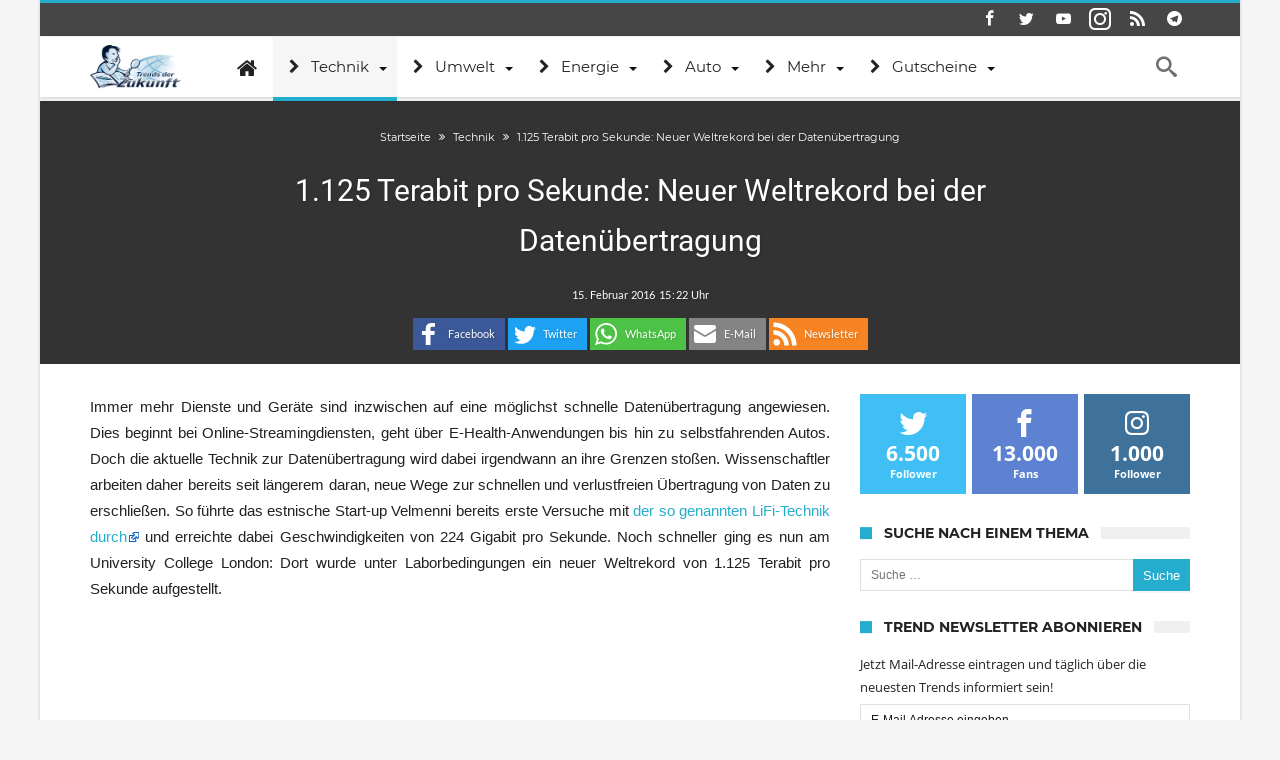

--- FILE ---
content_type: text/html; charset=utf-8
request_url: https://www.google.com/recaptcha/api2/aframe
body_size: 268
content:
<!DOCTYPE HTML><html><head><meta http-equiv="content-type" content="text/html; charset=UTF-8"></head><body><script nonce="Kl6CKh2aDjJBLbKYAdbjMQ">/** Anti-fraud and anti-abuse applications only. See google.com/recaptcha */ try{var clients={'sodar':'https://pagead2.googlesyndication.com/pagead/sodar?'};window.addEventListener("message",function(a){try{if(a.source===window.parent){var b=JSON.parse(a.data);var c=clients[b['id']];if(c){var d=document.createElement('img');d.src=c+b['params']+'&rc='+(localStorage.getItem("rc::a")?sessionStorage.getItem("rc::b"):"");window.document.body.appendChild(d);sessionStorage.setItem("rc::e",parseInt(sessionStorage.getItem("rc::e")||0)+1);localStorage.setItem("rc::h",'1769103411512');}}}catch(b){}});window.parent.postMessage("_grecaptcha_ready", "*");}catch(b){}</script></body></html>

--- FILE ---
content_type: text/css
request_url: https://www.trendsderzukunft.de/wp-content/plugins/affilipus/css/common/formats.css
body_size: 245
content:
.imbaf-price-container span {
  display: inline-block;
}
.imbaf-price-container .label {
  color: #000;
  padding: 0px;
  margin: 0px;
}
.imbaf-price-container .label-big,
.imbaf-price-container .price-big {
  font-size: 18px;
  font-weight: bold;
}
.imbaf-price-container .percent {
  color: #b1b1b1;
}
.imbaf-price-container .price {
  color: #b12704;
}
.imbaf-price-container .info {
  font-size: 11px;
  color: #b1b1b1;
}
.imbaf-price-container .prime {
  width: auto;
  height: 15px;
  margin: 3px;
}
.imbaf-element-container {
  margin: 20px 0 50px 0;
}


--- FILE ---
content_type: text/css
request_url: https://www.trendsderzukunft.de/wp-content/themes/woohoo/fonts/webfonts.css
body_size: 1188
content:
/* oswald-300 - latin */
@font-face {
    font-family: 'Oswald';
    font-style: normal;
    font-weight: 300;
    src: url('/wp-content/themes/woohoo/fonts/oswald-v36-latin-300.eot'); /* IE9 Compat Modes */
    src: local(''),
    url('/wp-content/themes/woohoo/fonts/oswald-v36-latin-300.eot?#iefix') format('embedded-opentype'), /* IE6-IE8 */
    url('/wp-content/themes/woohoo/fonts/oswald-v36-latin-300.woff2') format('woff2'), /* Super Modern Browsers */
    url('/wp-content/themes/woohoo/fonts/oswald-v36-latin-300.woff') format('woff'), /* Modern Browsers */
    url('/wp-content/themes/woohoo/fonts/oswald-v36-latin-300.ttf') format('truetype'), /* Safari, Android, iOS */
    url('/wp-content/themes/woohoo/fonts/oswald-v36-latin-300.svg#Oswald') format('svg'); /* Legacy iOS */
}

/* oswald-regular - latin */
@font-face {
    font-family: 'Oswald';
    font-style: normal;
    font-weight: 400;
    src: url('/wp-content/themes/woohoo/fonts/oswald-v36-latin-regular.eot'); /* IE9 Compat Modes */
    src: local(''),
    url('/wp-content/themes/woohoo/fonts/oswald-v36-latin-regular.eot?#iefix') format('embedded-opentype'), /* IE6-IE8 */
    url('/wp-content/themes/woohoo/fonts/oswald-v36-latin-regular.woff2') format('woff2'), /* Super Modern Browsers */
    url('/wp-content/themes/woohoo/fonts/oswald-v36-latin-regular.woff') format('woff'), /* Modern Browsers */
    url('/wp-content/themes/woohoo/fonts/oswald-v36-latin-regular.ttf') format('truetype'), /* Safari, Android, iOS */
    url('/wp-content/themes/woohoo/fonts/oswald-v36-latin-regular.svg#Oswald') format('svg'); /* Legacy iOS */
}

/* oswald-700 - latin */
@font-face {
    font-family: 'Oswald';
    font-style: normal;
    font-weight: 700;
    src: url('/wp-content/themes/woohoo/fonts/oswald-v36-latin-700.eot'); /* IE9 Compat Modes */
    src: local(''),
    url('/wp-content/themes/woohoo/fonts/oswald-v36-latin-700.eot?#iefix') format('embedded-opentype'), /* IE6-IE8 */
    url('/wp-content/themes/woohoo/fonts/oswald-v36-latin-700.woff2') format('woff2'), /* Super Modern Browsers */
    url('/wp-content/themes/woohoo/fonts/oswald-v36-latin-700.woff') format('woff'), /* Modern Browsers */
    url('/wp-content/themes/woohoo/fonts/oswald-v36-latin-700.ttf') format('truetype'), /* Safari, Android, iOS */
    url('/wp-content/themes/woohoo/fonts/oswald-v36-latin-700.svg#Oswald') format('svg'); /* Legacy iOS */
}





/* lato-300 - latin */
@font-face {
    font-family: 'Lato';
    font-style: normal;
    font-weight: 300;
    src: url('/wp-content/themes/woohoo/fonts/lato-v17-latin-300.eot'); /* IE9 Compat Modes */
    src: local(''),
    url('/wp-content/themes/woohoo/fonts/lato-v17-latin-300.eot?#iefix') format('embedded-opentype'), /* IE6-IE8 */
    url('/wp-content/themes/woohoo/fonts/lato-v17-latin-300.woff2') format('woff2'), /* Super Modern Browsers */
    url('/wp-content/themes/woohoo/fonts/lato-v17-latin-300.woff') format('woff'), /* Modern Browsers */
    url('/wp-content/themes/woohoo/fonts/lato-v17-latin-300.ttf') format('truetype'), /* Safari, Android, iOS */
    url('/wp-content/themes/woohoo/fonts/lato-v17-latin-300.svg#Lato') format('svg'); /* Legacy iOS */
}

/* lato-regular - latin */
@font-face {
    font-family: 'Lato';
    font-style: normal;
    font-weight: 400;
    src: url('/wp-content/themes/woohoo/fonts/lato-v17-latin-regular.eot'); /* IE9 Compat Modes */
    src: local(''),
    url('/wp-content/themes/woohoo/fonts/lato-v17-latin-regular.eot?#iefix') format('embedded-opentype'), /* IE6-IE8 */
    url('/wp-content/themes/woohoo/fonts/lato-v17-latin-regular.woff2') format('woff2'), /* Super Modern Browsers */
    url('/wp-content/themes/woohoo/fonts/lato-v17-latin-regular.woff') format('woff'), /* Modern Browsers */
    url('/wp-content/themes/woohoo/fonts/lato-v17-latin-regular.ttf') format('truetype'), /* Safari, Android, iOS */
    url('/wp-content/themes/woohoo/fonts/lato-v17-latin-regular.svg#Lato') format('svg'); /* Legacy iOS */
}

/* lato-700 - latin */
@font-face {
    font-family: 'Lato';
    font-style: normal;
    font-weight: 700;
    src: url('/wp-content/themes/woohoo/fonts/lato-v17-latin-700.eot'); /* IE9 Compat Modes */
    src: local(''),
    url('/wp-content/themes/woohoo/fonts/lato-v17-latin-700.eot?#iefix') format('embedded-opentype'), /* IE6-IE8 */
    url('/wp-content/themes/woohoo/fonts/lato-v17-latin-700.woff2') format('woff2'), /* Super Modern Browsers */
    url('/wp-content/themes/woohoo/fonts/lato-v17-latin-700.woff') format('woff'), /* Modern Browsers */
    url('/wp-content/themes/woohoo/fonts/lato-v17-latin-700.ttf') format('truetype'), /* Safari, Android, iOS */
    url('/wp-content/themes/woohoo/fonts/lato-v17-latin-700.svg#Lato') format('svg'); /* Legacy iOS */
}





/* work-sans-300 - latin */
@font-face {
    font-family: 'Work Sans';
    font-style: normal;
    font-weight: 300;
    src: url('/wp-content/themes/woohoo/fonts/work-sans-v9-latin-300.eot'); /* IE9 Compat Modes */
    src: local(''),
    url('/wp-content/themes/woohoo/fonts/work-sans-v9-latin-300.eot?#iefix') format('embedded-opentype'), /* IE6-IE8 */
    url('/wp-content/themes/woohoo/fonts/work-sans-v9-latin-300.woff2') format('woff2'), /* Super Modern Browsers */
    url('/wp-content/themes/woohoo/fonts/work-sans-v9-latin-300.woff') format('woff'), /* Modern Browsers */
    url('/wp-content/themes/woohoo/fonts/work-sans-v9-latin-300.ttf') format('truetype'), /* Safari, Android, iOS */
    url('/wp-content/themes/woohoo/fonts/work-sans-v9-latin-300.svg#WorkSans') format('svg'); /* Legacy iOS */
}

/* work-sans-regular - latin */
@font-face {
    font-family: 'Work Sans';
    font-style: normal;
    font-weight: 400;
    src: url('/wp-content/themes/woohoo/fonts/work-sans-v9-latin-regular.eot'); /* IE9 Compat Modes */
    src: local(''),
    url('/wp-content/themes/woohoo/fonts/work-sans-v9-latin-regular.eot?#iefix') format('embedded-opentype'), /* IE6-IE8 */
    url('/wp-content/themes/woohoo/fonts/work-sans-v9-latin-regular.woff2') format('woff2'), /* Super Modern Browsers */
    url('/wp-content/themes/woohoo/fonts/work-sans-v9-latin-regular.woff') format('woff'), /* Modern Browsers */
    url('/wp-content/themes/woohoo/fonts/work-sans-v9-latin-regular.ttf') format('truetype'), /* Safari, Android, iOS */
    url('/wp-content/themes/woohoo/fonts/work-sans-v9-latin-regular.svg#WorkSans') format('svg'); /* Legacy iOS */
}

/* work-sans-700 - latin */
@font-face {
    font-family: 'Work Sans';
    font-style: normal;
    font-weight: 700;
    src: url('/wp-content/themes/woohoo/fonts/work-sans-v9-latin-700.eot'); /* IE9 Compat Modes */
    src: local(''),
    url('/wp-content/themes/woohoo/fonts/work-sans-v9-latin-700.eot?#iefix') format('embedded-opentype'), /* IE6-IE8 */
    url('/wp-content/themes/woohoo/fonts/work-sans-v9-latin-700.woff2') format('woff2'), /* Super Modern Browsers */
    url('/wp-content/themes/woohoo/fonts/work-sans-v9-latin-700.woff') format('woff'), /* Modern Browsers */
    url('/wp-content/themes/woohoo/fonts/work-sans-v9-latin-700.ttf') format('truetype'), /* Safari, Android, iOS */
    url('/wp-content/themes/woohoo/fonts/work-sans-v9-latin-700.svg#WorkSans') format('svg'); /* Legacy iOS */
}





/* open-sans-300 - latin */
@font-face {
    font-family: 'Open Sans';
    font-style: normal;
    font-weight: 300;
    src: url('/wp-content/themes/woohoo/fonts/open-sans-v18-latin-300.eot'); /* IE9 Compat Modes */
    src: local(''),
    url('/wp-content/themes/woohoo/fonts/open-sans-v18-latin-300.eot?#iefix') format('embedded-opentype'), /* IE6-IE8 */
    url('/wp-content/themes/woohoo/fonts/open-sans-v18-latin-300.woff2') format('woff2'), /* Super Modern Browsers */
    url('/wp-content/themes/woohoo/fonts/open-sans-v18-latin-300.woff') format('woff'), /* Modern Browsers */
    url('/wp-content/themes/woohoo/fonts/open-sans-v18-latin-300.ttf') format('truetype'), /* Safari, Android, iOS */
    url('/wp-content/themes/woohoo/fonts/open-sans-v18-latin-300.svg#OpenSans') format('svg'); /* Legacy iOS */
}

/* open-sans-regular - latin */
@font-face {
    font-family: 'Open Sans';
    font-style: normal;
    font-weight: 400;
    src: url('/wp-content/themes/woohoo/fonts/open-sans-v18-latin-regular.eot'); /* IE9 Compat Modes */
    src: local(''),
    url('/wp-content/themes/woohoo/fonts/open-sans-v18-latin-regular.eot?#iefix') format('embedded-opentype'), /* IE6-IE8 */
    url('/wp-content/themes/woohoo/fonts/open-sans-v18-latin-regular.woff2') format('woff2'), /* Super Modern Browsers */
    url('/wp-content/themes/woohoo/fonts/open-sans-v18-latin-regular.woff') format('woff'), /* Modern Browsers */
    url('/wp-content/themes/woohoo/fonts/open-sans-v18-latin-regular.ttf') format('truetype'), /* Safari, Android, iOS */
    url('/wp-content/themes/woohoo/fonts/open-sans-v18-latin-regular.svg#OpenSans') format('svg'); /* Legacy iOS */
}

/* open-sans-700 - latin */
@font-face {
    font-family: 'Open Sans';
    font-style: normal;
    font-weight: 700;
    src: url('/wp-content/themes/woohoo/fonts/open-sans-v18-latin-700.eot'); /* IE9 Compat Modes */
    src: local(''),
    url('/wp-content/themes/woohoo/fonts/open-sans-v18-latin-700.eot?#iefix') format('embedded-opentype'), /* IE6-IE8 */
    url('/wp-content/themes/woohoo/fonts/open-sans-v18-latin-700.woff2') format('woff2'), /* Super Modern Browsers */
    url('/wp-content/themes/woohoo/fonts/open-sans-v18-latin-700.woff') format('woff'), /* Modern Browsers */
    url('/wp-content/themes/woohoo/fonts/open-sans-v18-latin-700.ttf') format('truetype'), /* Safari, Android, iOS */
    url('/wp-content/themes/woohoo/fonts/open-sans-v18-latin-700.svg#OpenSans') format('svg'); /* Legacy iOS */
}






/* playfair-display-regular - latin */
@font-face {
    font-family: 'Playfair Display';
    font-style: normal;
    font-weight: 400;
    src: url('/wp-content/themes/woohoo/fonts/playfair-display-v22-latin-regular.eot'); /* IE9 Compat Modes */
    src: local(''),
    url('/wp-content/themes/woohoo/fonts/playfair-display-v22-latin-regular.eot?#iefix') format('embedded-opentype'), /* IE6-IE8 */
    url('/wp-content/themes/woohoo/fonts/playfair-display-v22-latin-regular.woff2') format('woff2'), /* Super Modern Browsers */
    url('/wp-content/themes/woohoo/fonts/playfair-display-v22-latin-regular.woff') format('woff'), /* Modern Browsers */
    url('/wp-content/themes/woohoo/fonts/playfair-display-v22-latin-regular.ttf') format('truetype'), /* Safari, Android, iOS */
    url('/wp-content/themes/woohoo/fonts/playfair-display-v22-latin-regular.svg#PlayfairDisplay') format('svg'); /* Legacy iOS */
}

/* playfair-display-700 - latin */
@font-face {
    font-family: 'Playfair Display';
    font-style: normal;
    font-weight: 700;
    src: url('/wp-content/themes/woohoo/fonts/playfair-display-v22-latin-700.eot'); /* IE9 Compat Modes */
    src: local(''),
    url('/wp-content/themes/woohoo/fonts/playfair-display-v22-latin-700.eot?#iefix') format('embedded-opentype'), /* IE6-IE8 */
    url('/wp-content/themes/woohoo/fonts/playfair-display-v22-latin-700.woff2') format('woff2'), /* Super Modern Browsers */
    url('/wp-content/themes/woohoo/fonts/playfair-display-v22-latin-700.woff') format('woff'), /* Modern Browsers */
    url('/wp-content/themes/woohoo/fonts/playfair-display-v22-latin-700.ttf') format('truetype'), /* Safari, Android, iOS */
    url('/wp-content/themes/woohoo/fonts/playfair-display-v22-latin-700.svg#PlayfairDisplay') format('svg'); /* Legacy iOS */
}





/* raleway-300 - latin */
@font-face {
    font-family: 'Raleway';
    font-style: normal;
    font-weight: 300;
    src: url('/wp-content/themes/woohoo/fonts/raleway-v19-latin-300.eot'); /* IE9 Compat Modes */
    src: local(''),
    url('/wp-content/themes/woohoo/fonts/raleway-v19-latin-300.eot?#iefix') format('embedded-opentype'), /* IE6-IE8 */
    url('/wp-content/themes/woohoo/fonts/raleway-v19-latin-300.woff2') format('woff2'), /* Super Modern Browsers */
    url('/wp-content/themes/woohoo/fonts/raleway-v19-latin-300.woff') format('woff'), /* Modern Browsers */
    url('/wp-content/themes/woohoo/fonts/raleway-v19-latin-300.ttf') format('truetype'), /* Safari, Android, iOS */
    url('/wp-content/themes/woohoo/fonts/raleway-v19-latin-300.svg#Raleway') format('svg'); /* Legacy iOS */
}

/* raleway-regular - latin */
@font-face {
    font-family: 'Raleway';
    font-style: normal;
    font-weight: 400;
    src: url('/wp-content/themes/woohoo/fonts/raleway-v19-latin-regular.eot'); /* IE9 Compat Modes */
    src: local(''),
    url('/wp-content/themes/woohoo/fonts/raleway-v19-latin-regular.eot?#iefix') format('embedded-opentype'), /* IE6-IE8 */
    url('/wp-content/themes/woohoo/fonts/raleway-v19-latin-regular.woff2') format('woff2'), /* Super Modern Browsers */
    url('/wp-content/themes/woohoo/fonts/raleway-v19-latin-regular.woff') format('woff'), /* Modern Browsers */
    url('/wp-content/themes/woohoo/fonts/raleway-v19-latin-regular.ttf') format('truetype'), /* Safari, Android, iOS */
    url('/wp-content/themes/woohoo/fonts/raleway-v19-latin-regular.svg#Raleway') format('svg'); /* Legacy iOS */
}

/* raleway-700 - latin */
@font-face {
    font-family: 'Raleway';
    font-style: normal;
    font-weight: 700;
    src: url('/wp-content/themes/woohoo/fonts/raleway-v19-latin-700.eot'); /* IE9 Compat Modes */
    src: local(''),
    url('/wp-content/themes/woohoo/fonts/raleway-v19-latin-700.eot?#iefix') format('embedded-opentype'), /* IE6-IE8 */
    url('/wp-content/themes/woohoo/fonts/raleway-v19-latin-700.woff2') format('woff2'), /* Super Modern Browsers */
    url('/wp-content/themes/woohoo/fonts/raleway-v19-latin-700.woff') format('woff'), /* Modern Browsers */
    url('/wp-content/themes/woohoo/fonts/raleway-v19-latin-700.ttf') format('truetype'), /* Safari, Android, iOS */
    url('/wp-content/themes/woohoo/fonts/raleway-v19-latin-700.svg#Raleway') format('svg'); /* Legacy iOS */
}






/* roboto-300 - latin */
@font-face {
    font-family: 'Roboto';
    font-style: normal;
    font-weight: 300;
    src: url('/wp-content/themes/woohoo/fonts/roboto-v20-latin-300.eot'); /* IE9 Compat Modes */
    src: local(''),
    url('/wp-content/themes/woohoo/fonts/roboto-v20-latin-300.eot?#iefix') format('embedded-opentype'), /* IE6-IE8 */
    url('/wp-content/themes/woohoo/fonts/roboto-v20-latin-300.woff2') format('woff2'), /* Super Modern Browsers */
    url('/wp-content/themes/woohoo/fonts/roboto-v20-latin-300.woff') format('woff'), /* Modern Browsers */
    url('/wp-content/themes/woohoo/fonts/roboto-v20-latin-300.ttf') format('truetype'), /* Safari, Android, iOS */
    url('/wp-content/themes/woohoo/fonts/roboto-v20-latin-300.svg#Roboto') format('svg'); /* Legacy iOS */
}

/* roboto-regular - latin */
@font-face {
    font-family: 'Roboto';
    font-style: normal;
    font-weight: 400;
    src: url('/wp-content/themes/woohoo/fonts/roboto-v20-latin-regular.eot'); /* IE9 Compat Modes */
    src: local(''),
    url('/wp-content/themes/woohoo/fonts/roboto-v20-latin-regular.eot?#iefix') format('embedded-opentype'), /* IE6-IE8 */
    url('/wp-content/themes/woohoo/fonts/roboto-v20-latin-regular.woff2') format('woff2'), /* Super Modern Browsers */
    url('/wp-content/themes/woohoo/fonts/roboto-v20-latin-regular.woff') format('woff'), /* Modern Browsers */
    url('/wp-content/themes/woohoo/fonts/roboto-v20-latin-regular.ttf') format('truetype'), /* Safari, Android, iOS */
    url('/wp-content/themes/woohoo/fonts/roboto-v20-latin-regular.svg#Roboto') format('svg'); /* Legacy iOS */
}

/* roboto-700 - latin */
@font-face {
    font-family: 'Roboto';
    font-style: normal;
    font-weight: 700;
    src: url('/wp-content/themes/woohoo/fonts/roboto-v20-latin-700.eot'); /* IE9 Compat Modes */
    src: local(''),
    url('/wp-content/themes/woohoo/fonts/roboto-v20-latin-700.eot?#iefix') format('embedded-opentype'), /* IE6-IE8 */
    url('/wp-content/themes/woohoo/fonts/roboto-v20-latin-700.woff2') format('woff2'), /* Super Modern Browsers */
    url('/wp-content/themes/woohoo/fonts/roboto-v20-latin-700.woff') format('woff'), /* Modern Browsers */
    url('/wp-content/themes/woohoo/fonts/roboto-v20-latin-700.ttf') format('truetype'), /* Safari, Android, iOS */
    url('/wp-content/themes/woohoo/fonts/roboto-v20-latin-700.svg#Roboto') format('svg'); /* Legacy iOS */
}






/* montserrat-300 - latin */
@font-face {
    font-family: 'Montserrat';
    font-style: normal;
    font-weight: 300;
    src: url('/wp-content/themes/woohoo/fonts/montserrat-v15-latin-300.eot'); /* IE9 Compat Modes */
    src: local(''),
    url('/wp-content/themes/woohoo/fonts/montserrat-v15-latin-300.eot?#iefix') format('embedded-opentype'), /* IE6-IE8 */
    url('/wp-content/themes/woohoo/fonts/montserrat-v15-latin-300.woff2') format('woff2'), /* Super Modern Browsers */
    url('/wp-content/themes/woohoo/fonts/montserrat-v15-latin-300.woff') format('woff'), /* Modern Browsers */
    url('/wp-content/themes/woohoo/fonts/montserrat-v15-latin-300.ttf') format('truetype'), /* Safari, Android, iOS */
    url('/wp-content/themes/woohoo/fonts/montserrat-v15-latin-300.svg#Montserrat') format('svg'); /* Legacy iOS */
}

/* montserrat-regular - latin */
@font-face {
    font-family: 'Montserrat';
    font-style: normal;
    font-weight: 400;
    src: url('/wp-content/themes/woohoo/fonts/montserrat-v15-latin-regular.eot'); /* IE9 Compat Modes */
    src: local(''),
    url('/wp-content/themes/woohoo/fonts/montserrat-v15-latin-regular.eot?#iefix') format('embedded-opentype'), /* IE6-IE8 */
    url('/wp-content/themes/woohoo/fonts/montserrat-v15-latin-regular.woff2') format('woff2'), /* Super Modern Browsers */
    url('/wp-content/themes/woohoo/fonts/montserrat-v15-latin-regular.woff') format('woff'), /* Modern Browsers */
    url('/wp-content/themes/woohoo/fonts/montserrat-v15-latin-regular.ttf') format('truetype'), /* Safari, Android, iOS */
    url('/wp-content/themes/woohoo/fonts/montserrat-v15-latin-regular.svg#Montserrat') format('svg'); /* Legacy iOS */
}

/* montserrat-700 - latin */
@font-face {
    font-family: 'Montserrat';
    font-style: normal;
    font-weight: 700;
    src: url('/wp-content/themes/woohoo/fonts/montserrat-v15-latin-700.eot'); /* IE9 Compat Modes */
    src: local(''),
    url('/wp-content/themes/woohoo/fonts/montserrat-v15-latin-700.eot?#iefix') format('embedded-opentype'), /* IE6-IE8 */
    url('/wp-content/themes/woohoo/fonts/montserrat-v15-latin-700.woff2') format('woff2'), /* Super Modern Browsers */
    url('/wp-content/themes/woohoo/fonts/montserrat-v15-latin-700.woff') format('woff'), /* Modern Browsers */
    url('/wp-content/themes/woohoo/fonts/montserrat-v15-latin-700.ttf') format('truetype'), /* Safari, Android, iOS */
    url('/wp-content/themes/woohoo/fonts/montserrat-v15-latin-700.svg#Montserrat') format('svg'); /* Legacy iOS */
}


--- FILE ---
content_type: application/javascript
request_url: https://www.trendsderzukunft.de/wp-content/themes/woohoo/js/ilightbox.packed.js
body_size: 51521
content:
/**
 * jQuery iLightBox - Revolutionary Lightbox Plugin
 * http://www.ilightbox.net/
 *
 * @version: 2.2.0 - September 23, 2014
 *
 * @author: Hemn Chawroka
 *          http://www.iprodev.com/
 *
 */
eval(function(d,e,a,c,b,f){b=function(a){return(a<e?"":b(parseInt(a/e)))+(35<(a%=e)?String.fromCharCode(a+29):a.toString(36))};if(!"".replace(/^/,String)){for(;a--;)f[b(a)]=c[a]||b(a);c=[function(a){return f[a]}];b=function(){return"\\w+"};a=1}for(;a--;)c[a]&&(d=d.replace(new RegExp("\\b"+b(a)+"\\b","g"),c[a]));return d}('(12(g,n,R){12 F(a,b){18 1i(a.1C(b),10)||0}12 J(){17 a=n,b="4v";"gB"2T n||(b="gA",a=1x.3B||1x.2H);18{1c:a[b+"gy"],1e:a[b+"gx"]}}12 fa(){17 a=L();n.31.4o="";n.6J(a.x,a.y)}12 ga(a,b){a="3e://19.gr/gq/9C.7X?2h="+7U(a).1q(/!/g,"%21").1q(/\'/g,"%27").1q(/\\(/g,"%28").1q(/\\)/g,"%29").1q(/\\*/g,"%2A");g.6r({2h:a,7v:"9C"});g8=12(a){b.1m(11,a)}}12 S(a){17 b=[];g("*",a).1X(12(){17 a="";"5w"!=g(11).1C("aL-2F")?a=g(11).1C("aL-2F"):"2N"!=1d g(11).2L("2i")&&"7l"==11.8T.1Y()&&(a=g(11).2L("2i"));1a(-1==a.1N("g6"))1t(17 a=a.1q(/2h\\(\\"/g,""),a=a.1q(/2h\\(/g,""),a=a.1q(/\\"\\)/g,""),a=a.1q(/\\)/g,""),a=a.24(","),d=0;d<a.1g;d++)1a(0<a[d].1g&&-1==g.g4(a[d],b)){17 e="";D.6j&&9>D.2B&&(e="?"+M(9L*T()));b.4S(a[d]+e)}});18 b}12 Z(a){a=a.24(".").8v().1Y();17 b=-1!==a.1N("?")?a.24("?").8v():"";18 a.1q(b,"")}12 $(a){a=Z(a);18-1!==U.2F.1N(a)?"2F":-1!==U.2t.1N(a)?"2t":-1!==U.1H.1N(a)?"1H":"4p"}12 aa(a,b){18 1i(b/2l*a)}12 V(a){18(a=g3(a).1q(/^\\s+|\\s+$/g,"").5O(/^([^:\\/?#]+:)?(\\/\\/(?:[^:@]*(?::[^:@]*)?@)?(([^:\\/?#]*)(?::(\\d*))?))?([^?#]*)(\\?[^#]*)?(#[\\s\\S]*)?/))?{2V:a[0]||"",5f:a[1]||"",4I:a[2]||"",fZ:a[3]||"",fY:a[4]||"",fX:a[5]||"",3I:a[6]||"",6y:a[7]||"",4o:a[8]||""}:1f}12 N(a,b){12 c(a){17 b=[];a.1q(/^(\\.\\.?(\\/|$))+/,"").1q(/\\/(\\.(\\/|$))+/g,"/").1q(/\\/\\.\\.$/,"/../").1q(/\\/?[^\\/]*/g,12(a){"/.."===a?b.8v():b.4S(a)});18 b.5y("").1q(/^\\//,"/"===a.4g(0)?"/":"")}b=V(b||"");a=V(a||"");18 b&&a?(b.5f||a.5f)+(b.5f||b.4I?b.4I:a.4I)+c(b.5f||b.4I||"/"===b.3I.4g(0)?b.3I:b.3I?(a.4I&&!a.3I?"/":"")+a.3I.7b(0,a.3I.79("/")+1)+b.3I:a.3I)+(b.5f||b.4I||b.3I?b.6y:b.6y||a.6y)+b.4o:1f}12 a7(a,b,c){11.78=11.78||{};11.78.ar=11.78.ar||{};17 d=0,e=0,f=0,l={fV:-6,fU:-5,a:-5,fT:-4,b:-4,fS:-3,fQ:-3,"#":-2,p:1,bh:1},d=12(a){a=(""+a).1q(/[7L\\-+]/g,".");a=a.1q(/([^.\\d]+)/g,".$1.").1q(/\\.{2,}/g,".");18 a.1g?a.24("."):[-8]},g=12(a){18 a?bt(a)?l[a]||-7:1i(a,10):0};a=d(a);b=d(b);e=ba(a.1g,b.1g);1t(d=0;d<e;d++)1a(a[d]!=b[d])1a(a[d]=g(a[d]),b[d]=g(b[d]),a[d]<b[d]){f=-1;1z}2f 1a(a[d]>b[d]){f=1;1z}1a(!c)18 f;4d(c){1r">":1r"gt":18 0<f;1r">=":1r"ge":18 0<=f;1r"<=":1r"fL":18 0>=f;1r"==":1r"=":1r"eq":18 0===f;1r"<>":1r"!=":1r"fI":18 0!==f;1r"":1r"<":1r"fD":18 0>f;8S:18 1f}}12 L(){17 a=0,b=0;"3g"==1d n.a9?(b=n.a9,a=n.fC):1x.2H&&(1x.2H.4s||1x.2H.4J)?(b=1x.2H.4J,a=1x.2H.4s):1x.3B&&(1x.3B.4s||1x.3B.4J)&&(b=1x.3B.4J,a=1x.3B.4s);18{x:a,y:b}}12 ca(a,b,c){17 d;d=q[a+b];1f==d&&(d=q[b]);18 1f!=d?(0==b.1N(a)&&1f==c&&(c=b.6A(a.1g)),1f==c&&(c=b),c+\'="\'+d+\'" \'):""}12 B(a,b){1a(0==a.1N("5Y#"))18"";0==a.1N("57#")&&1f==b&&(b=a.6A(4));18 ca("57#",a,b)}12 G(a,b){1a(0==a.1N("57#"))18"";0==a.1N("5Y#")&&1f==b&&(b=a.6A(4));18 ca("5Y#",a,b)}12 da(a,b){17 c,d="",e=b?" />":">";-1==a.1N("5Y#")&&(c=q["57#"+a],1f==c&&(c=q[a]),0==a.1N("57#")&&(a=a.6A(4)),1f!=c&&(d=\'  <3W 2e="\'+a+\'" 2M="\'+c+\'"\'+e+"\\n"));18 d}12 bB(){1t(17 a=0;a<2R.1g;a++){17 b=2R[a];5Z q[b];5Z q["5Y#"+b];5Z q["57#"+b]}}12 91(){17 a;a="fB";17 b=2R;1a(4>b.1g||0!=b.1g%2)b=j,b=b.1q("%%",a),61(b),a="";2f{q=[];q.2i=b[0];q.1c=b[1];q.1e=b[2];q.6n="6l:9f-9r-9u-9y-9B";q.4L="3e://5m.7j.3l/2W/7J/";a=b[3];1a(1f==a||""==a)a="6,0,2,0";q.7d="3e://5m.7j.3l/fA/fy.fx#2B="+a;1t(17 c,d=4;d<b.1g;d+=2)c=b[d].1Y(),a=b[d+1],"2e"==c||"7a"==c?q.2e=a:q[c]=a;b="<3q "+B("6n")+B("1c")+B("1e")+B("7d")+B("2e","7a")+B("77")+B("7w")+B("7r")+B("49")+B("8M")+B("1v")+B("1J")+B("aH")+B("aI")+">\\n"+da("2i",!1);d="  <8j "+G("2i")+G("1c")+G("1e")+G("4L")+G("2e")+G("8M")+G("77");bB("2i","1c","1e","4L","6n","7d","2e","77","7w","7r","49","8M","aI","1v","1J","aH");1t(c 2T q)a=q[c],1f!=a&&(d+=G(c),b+=da(c,!1));a=b+d+"> </8j>\\n</3q>"}18 a}17 U={2t:["fw"],2F:"ft fs fr fq fp fm fl fh ff".24(" "),4p:"fe fd fc fb f9 2J f8 7X bh f7 f5 f3 f2 f1 f0 eZ eY".24(" "),1H:"eX 9k eW eV eU 46 3t 7D 5d eT 8w".24(" ")},O=g(n),E=g(1x),D,C,H,z="",A=!!("eS"2T n)&&/eR|eQ|ae|af|ag|eP|eO|al eN/i.1F(69.7V),K=A?"3u.1E":"6a.1E",aK=A?"71.1E":"eM.1E",aP=A?"8l.1E":"eL.1E",W=A?"aX.1E":"b0.1E",I=4r.eK,P=4r.eJ,X=4r.eI,ba=4r.3F,Y=4r.3H,M=4r.eH,T=4r.eG,ea=12(a,b,c,d){17 e=11;e.14=b;e.3h=a.3h||a;e.4m=a.4m;e.99=d;1>c.1g?e.8s():e.1n=c;e.1j={1Q:e.1n.1g,2Y:0,1o:1f,1h:1f,1p:1f,3o:g("2H"),4c:0,1V:g(\'<1b 1v="19-1V"></1b>\'),2r:g(\'<1b 1v="19-2r"><1b></1b></1b>\'),1P:g(\'<1b 1v="19-1P"></1b>\'),3Y:g(\'<1b 1v="19-4v-1P"></1b>\'),1J:g(\'<1b 1v="19-1J"></1b>\'),9D:g(\'<a 1v="19-3Z" 1J="\'+e.14.2P.3Z+\'"></a>\'),6B:g(\'<a 1v="19-3c" 1J="\'+e.14.2P.7W+\'"></a>\'),81:g(\'<a 1v="19-4A" 1J="\'+e.14.2P.a0+\'"></a>\'),41:g(\'<a 1v="19-1h-42" 1J="\'+e.14.2P.1h+\'"></a>\'),43:g(\'<a 1v="19-1p-42" 1J="\'+e.14.2P.7q+\'"></a>\'),1O:g(\'<1b 1v="19-1O\'+(A?" 6z":"")+\'" 5a="18 2Z;"><1b 1v="19-23"></1b></1b>\'),2K:g(\'<1b 1v="19-1O\'+(A?" 6z":"")+\' 19-1h" 5a="18 2Z;"><1b 1v="19-23"></1b></1b>\'),2I:g(\'<1b 1v="19-1O\'+(A?" 6z":"")+\' 19-1p" 5a="18 2Z;"><1b 1v="19-23"></1b></1b>\'),2D:g(\'<a 1v="19-42 19-1h-42" 5a="18 2Z;" 1J="\'+e.14.2P.1h+\'"><2o></2o></a>\'),2n:g(\'<a 1v="19-42 19-1p-42" 5a="18 2Z;" 1J="\'+e.14.2P.7q+\'"><2o></2o></a>\'),1B:g(\'<1b 1v="19-1B" 5a="18 2Z;"><1b 1v="19-1B-23"><a 1v="19-1B-eE"></a><1b 1v="19-1B-6d"></1b></1b></1b>\'),6e:!1,3O:!1,3N:!1,3C:!1,3v:!1,8f:eC,2y:!1,34:!1,4x:0,3w:0,4z:0};e.1j.8B=e.1j.2D.2d(e.1j.2n);e.7B();e.bb();e.14.47=0<e.14.47&&e.14.47>=e.1j.1Q?e.1j.1Q-1:e.14.47;e.14.47=e.14.bf?M(T()*e.1j.1Q):e.14.47;e.1j.2Y=e.14.47;d?e.bg():e.7H();e.14.2w&&(e.7P(),O.3n(12(){e.7P()}));A&&(a=/(6a|4C|4X|eB|eA)/ez,e.14.1S.1u=e.14.1S.1u.1q(a,"3u"),e.14.1S.1U=e.14.1S.1U.1q(a,"3u"),e.14.1T.1u=e.14.1T.1u.1q(a,"3u"),e.14.1T.1U=e.14.1T.1U.1q(a,"3u"));e.14.2a.6v&&g.3x(e.14.1M,{63:0,62:0,6F:0,6M:0})};ea.48={5h:12(){11.1j.4c+=1;"1G"==11.14.3y.1Y()?11.1j.2r.1Z().2u({1y:"-9z"},11.14.1u.2p,"2U"):11.1j.2r.1Z().2u({1w:"-9z"},11.14.1u.2p,"2U")},4a:12(){11.1j.4c-=1;11.1j.4c=0>11.1j.4c?0:11.1j.4c;"1G"==11.14.3y.1Y()?0>=11.1j.4c&&11.1j.2r.1Z().2u({1y:"-9F"},11.14.1u.2p,"7O"):0>=11.1j.4c&&11.1j.2r.1Z().2u({1w:"-9F"},11.14.1u.2p,"7O")},5l:12(){17 a=11;a.1I={ey:a.1j.1O,ex:a.1j.2K,ew:a.1j.2I,et:a.1j.1o,em:a.1j.1h,ek:a.1j.1p,1U:12(){a.32()},4K:12(){0<2R.1g?a.3i(!0):a.3i()},3c:12(){a.4V()}}},8s:12(){17 a=11,b=[],c=[];g(a.3h,a.4m).1X(12(){17 d=g(11),e=d.2L(a.14.2L)||1f,f=d.1A("14")&&eb("({"+d.1A("14")+"})")||{},l=d.1A("1S"),k=d.1A("1J"),h=d.1A("1k")||$(e);c.4S({1s:e,1S:l,1J:k,1k:h,14:f});a.99||b.4S(d)});a.1n=c;a.6s=b},7B:12(){17 a=11,b=[];g.1X(a.1n,12(c,d){"3p"==1d d&&(d={2h:d});17 e=d.2h||d.1s||1f,f=d.14||{},l=d.1S||1f,k=d.1J||1f,h=d.1k?d.1k.1Y():$(e),m="3q"!=1d e?Z(e):"";f.2j=f.2j||("2F"==h?e:1f);f.8k=f.8k||1f;f.3s=f.3s||a.14.3s;f.1c=f.1c||1f;f.1e=f.1e||1f;f.3V="2N"!=1d f.3V?f.3V:!0;f.3U="2N"!=1d f.3U?f.3U:!0;f.1T="2N"!=1d f.1T?f.1T:a.14.1T.8r&&g.3x({},{},a.14.1T.8r);"1H"==h&&(f.2g="2N"!=1d f.2g?f.2g:{},f.2g.3t=f.2g.3t||f.2g.e9||1f,f.2g.2a="2N"!=1d f.2g.2a?f.2g.2a:"2a",f.2g.6E=f.2g.6E||"e4",f.2g.5b="2N"!=1d f.2g.5b?f.2g.5b:!1);f.1c&&f.1e||("1H"==h?(f.1c=aC,f.1e=aF):"4p"==h?(f.1c="2l%",f.1e="90%"):"2t"==h&&(f.1c=aC,f.1e=aF));5Z d.2h;d.8R=c;d.1s=e;d.1S=l;d.1J=k;d.1k=h;d.14=f;d.2X=m;b.4S(d)});a.1n=b},bg:12(){17 a=11.1j.2Y;11.1j.1o=a;11.1j.1h=11.1n[a+1]?a+1:1f;11.1j.1p=11.1n[a-1]?a-1:1f;11.6H();11.6I()},6H:12(){17 a=11,b=a.1j,c=a.14,d=J(),e=c.3y.1Y(),f=0<b.1Q&&a.1n.5W(12(a,b,d){18-1===["2F","2t","1H"].1N(a.1k)&&"2N"===1d a.aO&&(c.7z||a.14.7z)}),l=0<f.1g;c.7A&&!c.3Y&&(b.3v=d.1c<=b.8f);b.1V.1D(c.3s).1U().1C("2O",c.1V.2O);c.2w&&b.1V[0].e1("aW",c.2w);c.2a.1P&&(b.1P.1D(c.3s).1K(b.9D),c.2a.3c&&b.1P.1K(b.6B),c.2a.3E&&b.1P.1K(b.81),1<b.1Q&&b.1P.1K(b.43).1K(b.41));b.3o.1D("19-7I").1K(b.1V).1K(b.2r).1K(b.1O).1K(b.2K).1K(b.2I);c.3Y||b.3o.1K(b.1P);c.2a.6v&&b.3o.1K(b.2D).1K(b.2n);c.2a.2j&&1<b.1Q&&(b.3o.1K(b.1B),b.1B.1D(c.3s).1D("19-"+e),g("1b.19-1B-6d",b.1B).4e(),b.6e=!0);d="1G"==c.3y.1Y()?{1w:1i(d.1c/2-b.2r.3j()/2)}:{1y:1i(d.1e/2-b.2r.2m()/2)};b.2r.1D(c.3s).1C(d);b.2D.2d(b.2n).1D(c.3s);"1G"==e&&b.2r.2d(b.2D).2d(b.2n).1D("1G");b.3o[b.3v?"1D":"2G"]("3v");c.2S||(b.2n.2d(b.2n).2d(b.43).2d(b.41).2G("3R"),0==b.1o&&b.2n.2d(b.43).1D("3R"),b.1o>=b.1Q-1&&b.2D.2d(b.41).1D("3R"));c.1u.4f?(b.1V.1Z().33(c.1u.2p),b.1P.1Z().33(c.1u.2p)):(b.1V.1u(),b.1P.1u());17 k=f.1g;l?(a.5h(),g.1X(f,12(d,e){a.bq(11,12(d){17 e=-1;a.1n.5W(12(a,b,c){a.1s==d.2h&&(e=b);18 a.1s==d.2h});17 f=a.1n[e];d&&g.3x(!0,f,{1s:d.4y,1k:d.1k,aO:!0,14:{2g:d.2g,1c:"2F"==d.1k?0:d.1c||f.1c,1e:"2F"==d.1k?0:d.1e||f.1e,2j:f.14.2j||d.2j}});k--;0==k&&(a.4a(),b.7e=!1,a.5n(),c.1u.4f?2E(12(){a.5r()},c.1u.2p):a.5r())})})):c.1u.4f?2E(12(){a.5r()},c.1u.2p):a.5r();a.5l();n.1E={3Z:12(){a.32()},3c:12(){a.4V()},bI:12(){a.25("1h")},8V:12(){a.25("1p")},4h:12(b){a.4h(b)},4K:12(){a.4K()},6f:12(){0<2R.1g?a.3i(!0):a.3i()},5V:12(b){a.5V(b)},94:12(){a.32();a.6h()}};c.2w&&(b.3C=!0,n.31.4o=c.2w+"/"+b.1o,2E(12(){b.3C=!1},55));c.3E.97||(a.5U(),b.81.2G("19-4A").1D("19-4i"));"12"==1d a.14.1l.9b&&a.14.1l.9b.1m(a)},4Z:12(a,b,c){17 d,e;11.5l();a.2p=c||11.14.2C.5B;"1o"==b&&(11.1j.4j=a.14.3V?!1:!0,11.1j.53=a.14.3U?!1:!0);4d(b){1r"1o":d=11.1j.1O;e=11.1j.1o;1z;1r"1h":d=11.1j.2K;e=11.1j.1h;1z;1r"1p":d=11.1j.2I,e=11.1j.1p}d.8t("36 1v").1D("19-1O"+(A?" 6z":"")).1D(a.14.3s);g("1b.19-4v-1P",d).4E();1a(a.1J||11.14.3Y){c=11.1j.3Y.5S();1a(a.1J&&11.14.1u.1J){17 f=11.1j.1J.5S();f.4e().2J(a.1J);c.1K(f)}11.14.3Y&&c.1K(1<11.1j.1Q?11.1j.1P.5S():11.1j.1P);d.dX(c)}11.9v(a,d,e,b)},9v:12(a,b,c,d){17 e=11,f=e.14,l={9w:b,8F:c};4d(a.1k){1r"2F":"12"==1d f.1l.2b&&f.1l.2b.1m(e,e.1I,c);"12"==1d a.14.2b&&a.14.2b.1m(e,l);e.4k(a.1s,12(k){"12"==1d f.1l.1W&&f.1l.1W.1m(e,e.1I,c);"12"==1d a.14.1W&&a.14.1W.1m(e,l);b.1A({2s:k?k.1c:dR,2q:k?k.1e:7k});g("1b.19-23",b).4e().1K(k?\'<7l 2i="\'+a.1s+\'" 1v="19-2F" />\':\'<2o 1v="19-61">\'+f.5Q.4k+"</2o>");"12"==1d f.1l.1L&&f.1l.1L.1m(e,e.1I,c);"12"==1d a.14.1L&&a.14.1L.1m(e,l);e.3L(a,d,b)});1z;1r"1H":b.1A({2s:a.14.1c,2q:a.14.1e});e.4U(b,a);"12"==1d f.1l.1L&&f.1l.1L.1m(e,e.1I,c);"12"==1d a.14.1L&&a.14.1L.1m(e,l);e.3L(a,d,b);1z;1r"4p":e.5h();b.1A({2s:a.14.1c,2q:a.14.1e});17 k=e.4U(b,a);"12"==1d f.1l.1L&&f.1l.1L.1m(e,e.1I,c);"12"==1d a.14.1L&&a.14.1L.1m(e,l);"12"==1d f.1l.2b&&f.1l.2b.1m(e,e.1I,c);"12"==1d a.14.2b&&a.14.2b.1m(e,l);k.4n("5e",12(){"12"==1d f.1l.1W&&f.1l.1W.1m(e,e.1I,c);"12"==1d a.14.1W&&a.14.1W.1m(e,l);e.4a();e.3L(a,d,b);k.6K("5e")});1z;1r"6L":17 k=g(a.1s),h=e.4U(b,a),m=S(b);b.1A({2s:e.1n[c].14.1c||k.3j(),2q:e.1n[c].14.1e||k.2m()});h.dQ().eq(0).1u();"12"==1d f.1l.1L&&f.1l.1L.1m(e,e.1I,c);"12"==1d a.14.1L&&a.14.1L.1m(e,l);"12"==1d f.1l.2b&&f.1l.2b.1m(e,e.1I,c);"12"==1d a.14.2b&&a.14.2b.1m(e,l);e.4k(m,12(){"12"==1d f.1l.1W&&f.1l.1W.1m(e,e.1I,c);"12"==1d a.14.1W&&a.14.1W.1m(e,l);e.3L(a,d,b)});1z;1r"2t":k=e.4U(b,a);b.1A({2s:e.1n[c].14.1c||k.3j(),2q:e.1n[c].14.1e||k.2m()});"12"==1d f.1l.1L&&f.1l.1L.1m(e,e.1I,c);"12"==1d a.14.1L&&a.14.1L.1m(e,l);e.3L(a,d,b);1z;1r"6r":17 p=a.14.6r||{};"12"==1d f.1l.2b&&f.1l.2b.1m(e,e.1I,c);"12"==1d a.14.2b&&a.14.2b.1m(e,l);e.5h();g.6r({2h:a.1s||f.2Q.2h,1A:p.1A||1f,7v:p.7v||"2J",1k:p.1k||f.2Q.1k,6N:p.6N||f.2Q.6N,6O:p.6O||f.2Q.6O,6P:p.6P||f.2Q.6P,6Q:p.6Q||f.2Q.6Q,6R:p.6R||f.2Q.6R,6T:p.6T||f.2Q.6T,6U:p.6U||f.2Q.6U,70:p.70||f.2Q.70,5P:12(k,h,m){e.4a();17 x=g(k),t=g("1b.19-23",b),n=e.1n[c].14.1c||1i(x[0].73("1c")),v=e.1n[c].14.1e||1i(x[0].73("1e")),ah=x[0].73("1c")&&x[0].73("1e")?{ai:"dP"}:{};t.4e().1K(g(\'<1b 1v="19-75"></1b>\').1C(ah).2J(x));b.1u().1A({2s:n||t.3j(),2q:v||t.2m()}).1U();"12"==1d f.1l.1L&&f.1l.1L.1m(e,e.1I,c);"12"==1d a.14.1L&&a.14.1L.1m(e,l);x=S(b);e.4k(x,12(){"12"==1d f.1l.1W&&f.1l.1W.1m(e,e.1I,c);"12"==1d a.14.1W&&a.14.1W.1m(e,l);e.3L(a,d,b)});f.2Q.5P(k,h,m);"12"==1d p.5P&&p.5P(k,h,m)},4M:12(k,h,m){"12"==1d f.1l.1W&&f.1l.1W.1m(e,e.1I,c);"12"==1d a.14.1W&&a.14.1W.1m(e,l);e.4a();g("1b.19-23",b).4e().1K(\'<2o 1v="19-61">\'+f.5Q.am+"</2o>");e.3L(a,d,b);f.2Q.4M(k,h,m);"12"==1d p.4M&&p.4M(k,h,m)}});1z;1r"2J":h=a.1s;23=g("1b.19-23",b);h[0].8T?k=h.5S():(h=g(h),k=h.3h?g("<1b>"+h+"</1b>"):h);17 x=e.1n[c].14.1c||1i(k.2L("1c")),t=e.1n[c].14.1e||1i(k.2L("1e"));e.4U(b,a);k.dL(1x.3B).1U();"12"==1d f.1l.1L&&f.1l.1L.1m(e,e.1I,c);"12"==1d a.14.1L&&a.14.1L.1m(e,l);m=S(b);"12"==1d f.1l.2b&&f.1l.2b.1m(e,e.1I,c);"12"==1d a.14.2b&&a.14.2b.1m(e,l);e.4k(m,12(){"12"==1d f.1l.1W&&f.1l.1W.1m(e,e.1I,c);"12"==1d a.14.1W&&a.14.1W.1m(e,l);b.1u().1A({2s:x||23.3j(),2q:t||23.2m()}).1U();k.4E();e.3L(a,d,b)})}},3L:12(a,b,c){17 d=11,e=d.1j,f=d.14;"1o"!=b&&("1h"==b?c.1D("19-1h"):c.1D("19-1p"));1a("1o"==b)17 l=e.1o;2f 1a("1h"==b)17 k=f.1M.6F,l=e.1h;2f k=f.1M.6M,l=e.1p;17 h={9w:c,8F:l};d.1n[l].14.1c=d.1n[l].14.1c||0;d.1n[l].14.1e=d.1n[l].14.1e||0;"1o"==b?f.1u.4f?c.1C(C,H).33(a.2p,12(){c.1C(C,"");1a(a.1S){d.84(a,c);17 b=g("1b.19-1S",c),e=1i(b.2m()/c.2m()*2l);f.1S.2Y&50>=e&&b.33(f.2C.5K)}1a(b=a.14.1T)d.88(b,a.1s,c),f.1T.2Y&&g("1b.19-1T",c).33(f.2C.5K);d.5n();"12"==1d f.1l.2x&&f.1l.2x.1m(d,d.1I,l);"12"==1d a.14.2x&&a.14.2x.1m(d,h)}):(c.1u(),d.5n(),"12"==1d f.1l.2x&&f.1l.2x.1m(d,d.1I,l),"12"==1d a.14.2x&&a.14.2x.1m(d,h)):f.1u.4f?c.ay(a.2p,k,12(){"1h"==b?e.3O=!1:e.3N=!1;d.5n();"12"==1d f.1l.2x&&f.1l.2x.1m(d,d.1I,l);"12"==1d a.14.2x&&a.14.2x.1m(d,h)}):(c.1C({2O:k}).1u(),"1h"==b?e.3O=!1:e.3N=!1,d.5n(),"12"==1d f.1l.2x&&f.1l.2x.1m(d,d.1I,l),"12"==1d a.14.2x&&a.14.2x.1m(d,h));2E(12(){d.3i()},0)},5r:12(){17 a=11.1j,b=11.14;b.2S&&3<=a.1Q?(a.1o==a.1Q-1&&(a.1h=0),0==a.1o&&(a.1p=a.1Q-1)):b.2S=!1;11.4Z(11.1n[a.1o],"1o",b.1u.2p);11.1n[a.1h]&&11.4Z(11.1n[a.1h],"1h",b.1u.2p);11.1n[a.1p]&&11.4Z(11.1n[a.1p],"1p",b.1u.2p)},5n:12(){17 a=11,b=a.1j,c=a.14,d=1f;1a(b.6e&&!a.1j.7e){17 e=b.1B,f=g("1b.19-1B-23",e),l=g("1b.19-1B-6d",f),k=0;l.8t("36").4e();g.1X(a.1n,12(h,m){17 p=b.1o==h?"19-5k":"",x=b.1o==h?c.1B.8c:c.1B.8e,t=m.14.2j,r=g(\'<1b 1v="19-2j"></1b>\'),s=g(\'<1b 1v="19-2j-7c"></1b>\');r.1C({2O:0}).1D(p);"1H"!=m.1k&&"2t"!=m.1k||"2N"!=1d m.14.7c?m.14.7c&&(s.1D("19-2j-"+m.14.7c),r.1K(s)):(s.1D("19-2j-1H"),r.1K(s));t&&a.4k(t,12(b){k++;b?r.1A({2s:b.1c,2q:b.1e}).1K(\'<7l 2i="\'+t+\'" 49="0" />\'):r.1A({2s:c.1B.8g,2q:c.1B.8h});4P(d);d=2E(12(){a.5J(e,f,l)},20);2E(12(){r.ay(c.2C.5B,x)},20*k)});l.1K(r)});a.1j.7e=!0}},5J:12(a,b,c){17 d=11,e=d.1j,f=d.14,l=J(),k=f.3y.1Y();a||(a=e.1B);b||(b=g("1b.19-1B-23",a));c||(c=g("1b.19-1B-6d",b));17 h=g(".19-2j",c),e="1G"==k?l.1c-f.1M.5I:h.eq(0).3j()-f.1M.5I,l="1G"==k?h.eq(0).2m()-f.1M.5H:l.1e-f.1M.5H,m="1G"==k?0:e,p="1G"==k?l:0,x=g(".19-5k",c),t={};3>2R.1g&&(h.1C({2O:f.1B.8e}),x.1C({2O:f.1B.8c}));h.1X(12(a){a=g(11);17 b=a.1A(),c="1G"==k?0:f.1B.8g;1e="1G"==k?f.1B.8h:0;8o=d.5E(c,1e,b.2s,b.2q,!0);a.1C({1c:8o.1c,1e:8o.1e});"1G"==k&&a.1C({"dK":"1w"});"1G"==k?m+=a.3j():p+=a.2m()});t={1c:m,1e:p};c.1C(t);17 t={},h=c.3d(),r=x.1g?x.3d():{1y:1i(l/2),1w:1i(e/2)};h.1y-=E.4J();h.1w-=E.4s();r.1y=r.1y-h.1y-E.4J();r.1w=r.1w-h.1w-E.4s();"1G"==k?(t.1y=0,t.1w=1i(e/2-r.1w-x.3j()/2)):(t.1y=1i(l/2-r.1y-x.2m()/2),t.1w=0);3>2R.1g?c.1Z().2u(t,f.2C.5C,"2U"):c.1C(t)},4k:12(a,b){g.3J(a)||(a=[a]);17 c=11,d=a.1g;0<d?(c.5h(),g.1X(a,12(e,f){17 l=2v dJ;l.dF=12(){d-=1;0==d&&(c.4a(),b(l))};l.dA=l.dz=12(){d-=1;0==d&&(c.4a(),b(!1))};l.2i=a[e]})):b(!1)},7H:12(){17 a=11,b=a.1j,c=A?"3u.5t":"6a.5t",d=A?"6a.5t":"3u.5t";1a(a.4m&&a.3h){17 e=g(a.3h,a.4m);g(a.4m).1R(c,a.3h,12(){17 c=g(11),c=e.8R(c);b.1o=c;b.1h=a.1n[c+1]?c+1:1f;b.1p=a.1n[c-1]?c-1:1f;a.6H();a.6I();18!1}).1R(d,a.3h,12(){18!1})}2f g.1X(a.6s,12(e,l){l.1R(c,12(){b.1o=e;b.1h=a.1n[e+1]?e+1:1f;b.1p=a.1n[e-1]?e-1:1f;a.6H();a.6I();18!1}).1R(d,12(){18!1})})},6h:12(){11.4m&&11.3h?g(11.4m).5u(".5t",11.3h):g.1X(11.6s,12(a,b){b.5u(".5t")})},4K:12(){11.6h();11.8s();11.7B();11.7H()},6I:12(){12 a(a){c.3v||(c.4x||c.8B.1u(),c.4x=4P(c.4x),-1===h.1N(a.8H)&&(c.4x=2E(12(){c.8B.1U();c.4x=4P(c.4x)},9L)))}17 b=11,c=b.1j,d=b.14,e=d.3y.1Y(),f=g(".19-1O"),l=z.8I+".1E",k=8K=2l,h=[c.2D[0],c.2n[0],c.2D[0].3f,c.2n[0].3f];O.4n("dv.1E",12(){17 a=J();d.7A&&!d.3Y&&(c.3v=a.1c<=c.8f);c.3o[c.3v?"1D":"2G"]("3v");b.3i(1f);A&&(4P(c.bA),c.bA=2E(12(){17 a=L().y;n.6J(0,a-30);n.6J(0,a+30);n.6J(0,a)},du));c.6e&&b.5J()}).4n("dt.1E",12(a){1a(d.2a.3T)4d(a.ds){1r 13:a.dr&&d.3T.8W&&b.4V();1z;1r 27:d.3T.8X&&b.32();1z;1r 37:d.3T.1w&&!c.5x&&b.25("1p");1z;1r 38:d.3T.92&&!c.5x&&b.25("1p");1z;1r 39:d.3T.5T&&!c.5x&&b.25("1h");1z;1r 40:d.3T.96&&!c.5x&&b.25("1h")}});z.5z&&O.4n(l,12(){b.7s()});17 l=[d.1S.1u+".1E",d.1S.1U+".1E",d.1T.1u+".1E",d.1T.1U+".1E"].5W(12(a,b,c){18 c.79(a)===b}),m="";g.1X(l,12(a,b){0!=a&&(m+=" ");m+=b});E.1R(K,".19-1V",12(){d.1V.98&&b.32()}).1R(K,".19-1h, .19-1h-42",12(){b.25("1h")}).1R(K,".19-1p, .19-1p-42",12(){b.25("1p")}).1R(K,".19-2j",12(){17 a=g(11),a=g(".19-2j",c.1B).8R(a);a!=c.1o&&b.4h(a)}).1R(m,".19-1O:7t(.19-1h, .19-1p)",12(a){17 b=g("1b.19-1S",c.1O),e=g("1b.19-1T",c.1O),f=d.2C.5K;c.3O||c.3N?(a.1k!=d.1S.1u||b.3A(":3m")?a.1k==d.1S.1U&&b.3A(":3m")&&b.3X(f):b.33(f),a.1k!=d.1T.1u||e.3A(":3m")?a.1k==d.1T.1U&&e.3A(":3m")&&e.3X(f):e.33(f)):(a.1k!=d.1S.1u||b.3A(":3m")?a.1k==d.1S.1U&&b.3A(":3m")&&b.1Z().3X(f):b.1Z().33(f),a.1k!=d.1T.1u||e.3A(":3m")?a.1k==d.1T.1U&&e.3A(":3m")&&e.1Z().3X(f):e.1Z().33(f))}).1R("4C.1E 4X.1E",".19-75",12(a){c.4j="4C"==a.1k?!0:!1}).1R(K,".19-1P a.19-3Z, .19-1P a.19-3c, .19-1P a.19-4A, .19-1P a.19-4i",12(){17 a=g(11);a.7x("19-3c")?b.4V():a.7x("19-4A")?(b.5U(),a.1D("19-4i").2G("19-4A")):a.7x("19-4i")?(b.4i(),a.1D("19-4A").2G("19-4i")):b.32()}).1R(W,".19-1V, .19-1B-23",12(a){a.7y()});1a(d.2a.6v&&!A)E.1R("b0.1E",a);1a(d.2a.3E&&d.3E.9e)E.1R("4C.1E 4X.1E",".19-1O:7t(.19-1h, .19-1p)",12(a){"4C"==a.1k&&c.3w?b.4i():"4X"==a.1k&&c.4z&&b.5U()});l=g(".19-1V, .19-1O, .19-1B");1a(d.2a.3V)l.1R("3V.1E",12(a,d){c.4j||(a.7y(),0>d?b.25("1h"):0<d&&b.25("1p"))});1a(d.2a.3U)f.1R(aK,12(a){12 l(a){17 b=g(11);a=q[a];17 c=[w.2k[0]-v.2k[0],w.2k[1]-v.2k[1]];b[0].36["1G"==e?"1w":"1y"]=("1G"==e?a.1w-c[0]:a.1y-c[1])+"4T"}12 h(a){1a(w){17 b=a.6t.6u?a.6t.6u[0]:a;v={5v:(2v 9l).9m(),2k:[b.9n-n,b.9o-s]};f.1X(l);a.7y()}}12 m(){f.1X(12(){17 a=g(11),b=a.1A("3d")||{1y:a.3d().1y-s,1w:a.3d().1w-n},c=b.1y,b=b.1w;a.1C(C,H).1Z().2u({1y:c,1w:b},9p,"2U",12(){a.1C(C,"")})})}1a(!(c.3O||c.3N||1==c.1Q||c.53)){c.3o.1D("19-9q");a=a.6t.6u?a.6t.6u[0]:a;17 s=E.4J(),n=E.4s(),y=[f.eq(0).3d(),f.eq(1).3d(),f.eq(2).3d()],q=[{1y:y[0].1y-s,1w:y[0].1w-n},{1y:y[1].1y-s,1w:y[1].1w-n},{1y:y[2].1y-s,1w:y[2].1w-n}],w={5v:(2v 9l).9m(),2k:[a.9n-n,a.9o-s]},v;f.4n(W,h);E.7E(aP,12(a){f.6K(W,h);c.3o.2G("19-9q");w&&v&&("1G"==e&&9s>v.5v-w.5v&&I(w.2k[0]-v.2k[0])>k&&I(w.2k[1]-v.2k[1])<8K?w.2k[0]>v.2k[0]?c.1o!=c.1Q-1||d.2S?(c.34=!0,b.25("1h")):m():0!=c.1o||d.2S?(c.34=!0,b.25("1p")):m():"9t"==e&&9s>v.5v-w.5v&&I(w.2k[1]-v.2k[1])>k&&I(w.2k[0]-v.2k[0])<8K?w.2k[1]>v.2k[1]?c.1o!=c.1Q-1||d.2S?(c.34=!0,b.25("1h")):m():0!=c.1o||d.2S?(c.34=!0,b.25("1p")):m():m());w=v=R})}})},4h:12(a){17 b=11,c=b.1j,d=b.14,e=a-c.1o;d.2S&&(a==c.1Q-1&&0==c.1o&&(e=-1),c.1o==c.1Q-1&&0==a&&(e=1));1a(1==e)b.25("1h");2f 1a(-1==e)b.25("1p");2f{1a(c.3O||c.3N)18!1;"12"==1d d.1l.6w&&d.1l.6w.1m(b,b.1I);d.2w&&(c.3C=!0,n.31.4o=d.2w+"/"+a);b.1n[a]&&(b.1n[a].14.3V?b.1j.4j=!1:c.4j=!0,c.53=b.1n[a].14.3U?!1:!0);g.1X([c.1O,c.2K,c.2I],12(a,b){b.1C(C,H).3X(d.2C.5B)});c.1o=a;c.1h=a+1;c.1p=a-1;b.5l();2E(12(){b.5r()},d.2C.5B+50);g(".19-2j",c.1B).2G("19-5k").eq(a).1D("19-5k");b.5J();d.2w&&2E(12(){c.3C=!1},55);d.2S||(c.2D.2d(c.2n).2d(c.43).2d(c.41).2G("3R"),0==c.1o&&c.2n.2d(c.43).1D("3R"),c.1o>=c.1Q-1&&c.2D.2d(c.41).1D("3R"));b.7G();"12"==1d d.1l.6x&&d.1l.6x.1m(b,b.1I)}},25:12(a){17 b=11,c=b.1j,d=b.14,e=d.3y.1Y(),f=J(),l=d.2C.9x;1a(c.3O||c.3N)18!1;17 k="1h"==a?c.1h:c.1p;d.2w&&(c.3C=!0,n.31.4o=d.2w+"/"+k);1a("1h"==a){1a(!b.1n[k])18!1;17 h=c.2K,m=c.1O,p=c.2I,x="19-1p",t="19-1h"}2f 1a("1p"==a){1a(!b.1n[k])18!1;h=c.2I;m=c.1O;p=c.2K;x="19-1h";t="19-1p"}"12"==1d d.1l.6w&&d.1l.6w.1m(b,b.1I);"1h"==a?c.3O=!0:c.3N=!0;17 r=g("1b.19-1S",m),s=g("1b.19-1T",m);r.1g&&r.1Z().3X(l,12(){g(11).4E()});s.1g&&s.1Z().3X(l,12(){g(11).4E()});b.1n[k].1S&&(b.84(b.1n[k],h),r=g("1b.19-1S",h),s=1i(r.2m()/h.2m()*2l),d.1S.2Y&&50>=s&&r.33(l));1a(r=b.1n[k].14.1T)b.88(r,b.1n[k].1s,h),d.1T.2Y&&g("1b.19-1T",h).33(d.2C.5K);g.1X([h,m,p],12(a,b){b.2G("19-1h 19-1p")});17 u=h.1A("3d"),r=f.1c-d.1M.5I,f=f.1e-d.1M.5H,s=u.5D.1c,y=u.5D.1e,q=u.9A,u=u.7K,w=1i(f/2-y/2-u.H-q.H/2),u=1i(r/2-s/2-u.W-q.W/2);h.1C(C,H).2u({1y:w,1w:u,2O:1},l,c.34?"2U":"5q",12(){h.1C(C,"")});g("1b.19-23",h).2u({1c:s,1e:y},l,c.34?"2U":"5q");17 y=m.1A("3d"),v=y.3q,u=y.7K,s=y.5D.1c,y=y.5D.1e,s=1i(s*d.1M["1h"==a?"5F":"5G"]),y=1i(y*d.1M["1h"==a?"5F":"5G"]),w="1G"==e?1i(f/2-v.5p-y/2-u.H-q.H/2):1i(f-v.4R-u.H-q.H/2);"1p"==a?u="1G"==e?1i(r-v.4R-u.W-q.W/2):1i(r/2-s/2-u.W-v.5p-q.W/2):(w="1G"==e?w:1i(v.4R-u.H-y-q.H/2),u="1G"==e?1i(v.4R-u.W-s-q.W/2):1i(r/2-v.5p-s/2-u.W-q.W/2));g("1b.19-23",m).2u({1c:s,1e:y},l,c.34?"2U":"5q");m.1D(x).1C(C,H).2u({1y:w,1w:u,2O:d.1M.6M},l,c.34?"2U":"5q",12(){m.1C(C,"");g(".19-2j",c.1B).2G("19-5k").eq(k).1D("19-5k");b.5J();b.1n[k]&&(c.4j=b.1n[k].14.3V?!1:!0,c.53=b.1n[k].14.3U?!1:!0);c.34=!1;"1h"==a?(c.2K=p,c.2I=m,c.1O=h,c.2K.1U(),c.1h+=1,c.1p=c.1o,c.1o+=1,d.2S&&(c.1o>c.1Q-1&&(c.1o=0),c.1o==c.1Q-1&&(c.1h=0),0==c.1o&&(c.1p=c.1Q-1)),b.5l(),b.1n[c.1h]?b.4Z(b.1n[c.1h],"1h"):c.3O=!1):(c.2I=p,c.2K=m,c.1O=h,c.2I.1U(),c.1h=c.1o,c.1o=c.1p,c.1p=c.1o-1,d.2S&&(c.1o==c.1Q-1&&(c.1h=0),0==c.1o&&(c.1p=c.1Q-1)),b.5l(),b.1n[c.1p]?b.4Z(b.1n[c.1p],"1p"):c.3N=!1);d.2w&&2E(12(){c.3C=!1},55);d.2S||(c.2D.2d(c.2n).2d(c.43).2d(c.41).2G("3R"),0==c.1o&&c.2n.2d(c.43).1D("3R"),c.1o>=c.1Q-1&&c.2D.2d(c.41).1D("3R"));b.3i();b.7G();"12"==1d d.1l.6x&&d.1l.6x.1m(b,b.1I)});w="1G"==e?F(p,"1y"):"1h"==a?1i(-(f/2)-p.2m()):1i(2*w);u="1G"==e?"1h"==a?1i(-(r/2)-p.3j()):1i(2*u):F(p,"1w");p.1C(C,H).2u({1y:w,1w:u,2O:d.1M.6F},l,c.34?"2U":"5q",12(){p.1C(C,"")}).1D(t)},84:12(a,b){17 c=g(\'<1b 1v="19-1S"></1b>\');a.1S&&(c.2J(a.1S),g("1b.19-23",b).1K(c))},9H:12(a,b){17 c=11.14,d=n.31.2V;g.1X(a,12(e,f){1a(!f)18!0;17 l,g;4d(e.1Y()){1r"9I":l="3e://5m.9I.3l/9J.7X?v=4&2i=bm&u={1s}";g="4Q 1R do";1z;1r"9N":l="3e://9N.3l/dn?5j={1s}";g="4Q 1R dm";1z;1r"dl":l="dj://di.dh.3l/9J?2h={1s}";g="4Q 1R dg+";1z;1r"9W":l="3e://9W.3l/df?2h={1s}";g="4Q 1R de";1z;1r"9Y":l="3e://9Y.3l/9Z?dd=2&2h={1s}";g="4Q 1R dc";1z;1r"83":l="3e://83.3l/9Z?2h={1s}",g="4Q 1R 83"}a[e]={1s:f.1s&&N(d,f.1s)||c.2w&&n.31.2V||"3p"!==1d b&&d||b&&N(d,b)||d,4y:f.4y||l||f.1s&&N(d,f.1s)||b&&N(d,b),2P:f.2P||g||"4Q 1R "+e,1c:"2N"==1d f.1c||bt(f.1c)?db:1i(f.1c),1e:f.1e||d9}});18 a},88:12(a,b,c){17 d=g(\'<1b 1v="19-1T"></1b>\'),e="<a5>";a=11.9H(a,b);g.1X(a,12(a,b){a.1Y();17 c=b.4y.1q(/\\{1s\\}/g,7U(b.1s).1q(/!/g,"%21").1q(/\'/g,"%27").1q(/\\(/g,"%28").1q(/\\)/g,"%29").1q(/\\*/g,"%2A").1q(/%20/g,"+"));e+=\'<a6 1v="\'+a+\'"><a 2V="\'+c+\'" d8="a8:d7.ab(11.2V\'+(0>=b.1c||0>=b.1e?"":", \'\', \'d6=51,1P=51,d5=8a,d4=8a,1e="+b.1e+",1c="+b.1c+",1w=40,1y=40\'")+\');18 2Z;" 1J="\'+b.2P+\'" 8H="9O"></a></a6>\'});e+="</a5>";d.2J(e);g("1b.19-23",c).1K(d)},4V:12(){z.5z?z.8d()?z.4W(1x.3B):z.6V(1x.3B):11.7s()},7s:12(){17 a=11.1j,b=J(),c=11.14;1a(c.3z){17 d=a.1O,e=11.1n[a.1o],f=b.1c,l=b.1e,k=[d,a.2K,a.2I,a.2D,a.2n,a.1V,a.1P,a.1B,a.2r],b=[a.2K,a.2I,a.2D,a.2n,a.2r,a.1B];1a(a.2y)a.2y=a.5x=a.4j=a.53=!1,a.1V.1C({2O:11.14.1V.2O}),g.1X(b,12(a,b){b.1u()}),a.6B.2L("1J",c.2P.7W),d.1A({2s:d.1A("6X"),2q:d.1A("6Y"),6X:1f,6Y:1f}),g.1X(k,12(a,b){b.2G("19-3c")}),"12"==1d c.1l.ap&&c.1l.ap.1m(11,11.1I);2f{a.2y=a.5x=a.4j=a.53=!0;a.1V.1C({2O:1});g.1X(b,12(a,b){b.1U()});a.6B.2L("1J",c.2P.aq);1a(-1!=c.6Z.1N(e.1k))d.1A({6X:d.1A("2s"),6Y:d.1A("2q"),2s:f,2q:l});2f{17 b=e.14.4B||c.4B||"",a=f,e=l,f=d.1A("2s"),h=d.1A("2q");"d2"==b.1Y()?(e=a/f*h,e<l&&(a=l/h*f,e=l)):"d1"==b.1Y()?(l=11.5E(a,e,f,h,!0),a=l.1c,e=l.1e):"d0"!=b.1Y()&&(l=11.5E(a,e,f,h,f>a||h>e?!0:!1),a=l.1c,e=l.1e);d.1A({6X:d.1A("2s"),6Y:d.1A("2q"),2s:a,2q:e})}g.1X(k,12(a,b){b.1D("19-3c")});"12"==1d c.1l.av&&c.1l.av.1m(11,11.1I)}}2f a.2y=a.2y?!1:!0;11.3i(!0)},32:12(){17 a=11.1j,b=11.14;O.6K(".1E");E.5u(".1E");a.2y&&z.4W(1x.3B);g(".19-1V, .19-1O, .19-1B").5u(".1E");b.1U.4f?a.1V.1Z().3X(b.1U.2p,12(){a.1V.4E();a.3o.2G("19-7I").5u(".1E")}):(a.1V.4E(),a.3o.2G("19-7I").5u(".1E"));g.1X([a.1P,a.1O,a.2K,a.2I,a.2D,a.2n,a.2r,a.1B],12(a,b){b.8t("36").4E()});a.7e=a.2y=!1;n.1E=1f;b.2w&&(a.3C=!0,fa(),2E(12(){a.3C=!1},55));"12"==1d b.1l.aw&&b.1l.aw.1m(11,11.1I)},3i:12(){17 a=11.1j,b=11.14,c=b.3y.1Y(),d=J(),e=d.1c,f=d.1e,d=a.2y&&b.3z||a.3v?0:"1G"==c?0:a.1B.3j(),l=a.3v?a.1P.2m():a.2y&&b.3z?0:"1G"==c?a.1B.2m():0,e=a.2y&&b.3z?e:e-b.1M.5I,f=a.2y&&b.3z?f:f-b.1M.5H,k="1G"==c?1i(11.1n[a.1h]||11.1n[a.1p]?2*(b.1M.63+b.1M.62):30>=e/10?30:e/10):1i(30>=e/10?30:e/10)+d,h="1G"==c?1i(30>=f/10?30:f/10)+l:1i(11.1n[a.1h]||11.1n[a.1p]?2*(b.1M.63+b.1M.62):30>=f/10?30:f/10),d={1k:"1o",1c:e,1e:f,5X:11.1n[a.1o],8m:k,8n:h,aA:d,aB:l,2u:2R.1g,1O:a.1O};11.74(d);11.1n[a.1h]&&(d=g.3x(d,{1k:"1h",5X:11.1n[a.1h],4R:b.1M.63,5p:b.1M.aD,1O:a.2K}),11.74(d));11.1n[a.1p]&&(d=g.3x(d,{1k:"1p",5X:11.1n[a.1p],4R:b.1M.62,5p:b.1M.aE,1O:a.2I}),11.74(d));b="1G"==c?{1w:1i(e/2-a.2r.3j()/2)}:{1y:1i(f/2-a.2r.2m()/2)};a.2r.1C(b)},74:12(a){17 b=11.1j,c=11.14,d=c.3y.1Y(),e="1o"==a.1k?b.2y&&c.3z?a.1c:a.1c-a.8m:a.1c-a.8m,f="1o"==a.1k?b.2y&&c.3z?a.1e:a.1e-a.8n:a.1e-a.8n,l=a.5X,k=a.5X.14,h=a.1O,m=a.4R||0,p=a.5p||0,n=a.aA,t=a.aB;"1o"==a.1k?("3g"==1d k.1c&&k.1c&&(e=b.2y&&c.3z&&(-1!=c.6Z.1N(l.1k)||k.4B||c.4B)?e:k.1c>e?e:k.1c),"3g"==1d k.1e&&k.1e&&(f=b.2y&&c.3z&&(-1!=c.6Z.1N(l.1k)||k.4B||c.4B)?f:k.1e>f?f:k.1e)):("3g"==1d k.1c&&k.1c&&(e=k.1c>e?e:k.1c),"3g"==1d k.1e&&k.1e&&(f=k.1e>f?f:k.1e));f=1i(f-g(".19-4v-1P",h).2m());b="3p"==1d k.1c&&-1!=k.1c.1N("%")?aa(1i(k.1c.1q("%","")),a.1c):h.1A("2s");l="3p"==1d k.1e&&-1!=k.1e.1N("%")?aa(1i(k.1e.1q("%","")),a.1e):h.1A("2q");l="3p"==1d k.1c&&-1!=k.1c.1N("%")||"3p"==1d k.1e&&-1!=k.1e.1N("%")?{1c:b,1e:l}:11.5E(e,f,b,l);e=g.3x({},l,{});"1p"==a.1k||"1h"==a.1k?(b=1i(l.1c*("1h"==a.1k?c.1M.5G:c.1M.5F)),l=1i(l.1e*("1h"==a.1k?c.1M.5G:c.1M.5F))):(b=l.1c,l=l.1e);f=1i((F(h,"58-1w")+F(h,"58-5T")+F(h,"49-1w-1c")+F(h,"49-5T-1c"))/2);k=1i((F(h,"58-1y")+F(h,"58-aG")+F(h,"49-1y-1c")+F(h,"49-aG-1c")+g(".19-4v-1P",h).2m())/2);4d(a.1k){1r"1o":17 r=1i(a.1e/2-l/2-k-t/2),s=1i(a.1c/2-b/2-f-n/2);1z;1r"1h":r="1G"==d?1i(a.1e/2-p-l/2-k-t/2):1i(a.1e-m-k-t/2);s="1G"==d?1i(a.1c-m-f-n/2):1i(a.1c/2-b/2-f-p-n/2);1z;1r"1p":r="1G"==d?1i(a.1e/2-p-l/2-k-t/2):1i(m-k-l-t/2),s="1G"==d?1i(m-f-b-n/2):1i(a.1c/2-p-b/2-f-n/2)}h.1A("3d",{1y:r,1w:s,5D:e,7K:{W:f,H:k},9A:{W:n,H:t},3q:a});0<a.2u&&c.2C.6f?(h.1C(C,H).1Z().2u({1y:r,1w:s},c.2C.5C,"2U",12(){h.1C(C,"")}),g("1b.19-23",h).1Z().2u({1c:b,1e:l},c.2C.5C,"2U"),g("1b.19-4v-1P",h).1Z().2u({1c:b},c.2C.5C,"2U",12(){g(11).1C("ai","3m")})):(h.1C({1y:r,1w:s}),g("1b.19-23",h).1C({1c:b,1e:l}),g("1b.19-4v-1P",h).1C({1c:b}))},5U:12(a){17 b=11,c=b.1j,d=b.14;!d.3E.8q||d.2a.3E&&1>=c.1Q||a<c.4z||(c.4z=0,c.3w&&(c.3w=4P(c.3w)),c.3w=2E(12(){c.1o==c.1Q-1?b.4h(0):b.25("1h")},d.3E.8q))},4i:12(a){17 b=11.1j;a<b.4z||(b.4z=a||2l,b.3w&&(b.3w=4P(b.3w)))},7G:12(){17 a=11.1j;11.14.2a.3E&&a.3w&&!a.4z&&11.5U()},5E:12(a,b,c,d,e){4b=a?b?Y(a/c,b/d):a/c:b/d;e||(4b>11.14.4O?4b=11.14.4O:4b<11.14.4D&&(4b=11.14.4D));a=11.14.8u?X(c*4b):a;b=11.14.8u?X(d*4b):b;18{1c:a,1e:b,cT:4b}},5V:12(a){11.14=g.3x(!0,11.14,a||{});11.4K()},bb:12(){17 a=1x.59("1H");11.3b={2t:0<=1i(Q.3P("aR"))||0<=1i(Q.3P("aS"))?!0:!1,2W:0<=1i(Q.3P("66"))?!0:!1,8y:!(!a.44||!a.44("1H/46").1q(/51/,"")),8z:!(!a.44||!a.44("1H/3t").1q(/51/,"")),8A:!(!a.44||!a.44("1H/5d").1q(/51/,"")),aY:!(!a.44||!a.44("1H/2W").1q(/51/,""))}},4U:12(a,b){17 c;4d(b.1k){1r"1H":17 d=!1,e=b.8k,f=b.14.2g;("1H/46"==e||"46"==b.2X||"8w"==b.2X||f.aZ)&&11.3b.8y?(b.2X="46",b.1s=f.aZ||b.1s):f.3t&&11.3b.8z?(b.2X="3t",b.1s=f.3t||b.1s):f.5d&&11.3b.8A&&(b.2X="7D",b.1s=f.5d||b.1s);!11.3b.8y||"1H/46"!=e&&"46"!=b.2X&&"8w"!=b.2X?!11.3b.8z||"1H/3t"!=e&&"3t"!=b.2X?!11.3b.8A||"1H/5d"!=e&&"7D"!=b.2X?!11.3b.aY||"1H/2W"!=e&&"9k"!=b.2X&&"cP"!=b.2X||(d=!0,e="1H/2W"):(d=!0,e="1H/5d"):(d=!0,e="1H/3t"):(d=!0,e="1H/46");d?c=g("<1H />",{1c:"2l%",1e:"2l%",6E:f.6E,5b:f.5b,b1:f.b1,2a:f.2a}).1K(g("<4y />",{2i:b.1s,1k:e})):11.3b.2W?(c=g("<3q />",{1k:"1H/2W",4L:"3e://5m.7j.3l/2W/7J"}).2L({1A:b.1s,1c:"2l%",1e:"2l%"}).1K(g("<3W />",{2e:"2i",2M:b.1s})).1K(g("<3W />",{2e:"5b",2M:"2Z"})).1K(g("<3W />",{2e:"b2",2M:"2Z"})).1K(g("<3W />",{2e:"b3",2M:"b4"})),D.6j&&(c=91(b.1s,"2l%","2l%","","cO","b4","cI","2Z","cG","2Z"))):c=g("<2o />",{"1v":"19-61",2J:11.14.5Q.8C.1q("{4L}","3e://5m.7j.3l/2W/7J").1q("{1k}","66")});1z;1r"2t":1a(11.3b.2t){17 l="",k=0;b.14.8D?g.1X(b.14.8D,12(a,b){0!=k&&(l+="&");l+=a+"="+7U(b);k++}):l=1f;c=g("<8j />").2L({1k:"68/x-7f-2t",2i:b.1s,1c:"3g"==1d b.14.1c&&b.14.1c&&"1"==11.14.4D&&"1"==11.14.4O?b.14.1c:"2l%",1e:"3g"==1d b.14.1e&&b.14.1e&&"1"==11.14.4D&&"1"==11.14.4O?b.14.1e:"2l%",cF:"cE",cD:"#cC",4A:"7g",b2:"7g",cB:"7g",cx:"cw",b3:"cv",cu:"bn",bo:"7g",8D:l,3c:"8a"})}2f c=g("<2o />",{"1v":"19-61",2J:11.14.5Q.8C.1q("{4L}","3e://5m.ct.3l/go/ce").1q("{1k}","cd aS cc")});1z;1r"4p":c=g("<4p />").2L({1c:"3g"==1d b.14.1c&&b.14.1c&&"1"==11.14.4D&&"1"==11.14.4O?b.14.1c:"2l%",1e:"3g"==1d b.14.1e&&b.14.1e&&"1"==11.14.4D&&"1"==11.14.4O?b.14.1e:"2l%",2i:b.1s,c5:0,7w:0,7r:0,c2:A?"c1":"c0",bZ:"",bU:"",bo:""});1z;1r"6L":c=g(\'<1b 1v="19-75"></1b>\').2J(g(b.1s).5S(!0));1z;1r"2J":d=b.1s,d[0].8T||(d=g(b.1s),d=d.3h?g("<1b>"+d+"</1b>"):d),c=g(\'<1b 1v="19-75"></1b>\').2J(d)}g("1b.19-23",a).4e().2J(c);"1H"===c[0].8P.1Y()&&D.4q&&2E(12(){17 a=c[0].bC+"?"+M(bT*T());c[0].bC=a;c[0].2i=a});18 c},bq:12(a,b){17 c=11,d=a.1s;c.5h();ga(d,12(a){c.4a();1a(a){17 d={1g:!1};d.2h=a.2h;1a(7k==a.5j){a=a.bS;17 l=a.1k,g=a.4y;d.4y=g.2i;d.1c=g.1c&&1i(g.1c)||0;d.1e=g.1e&&1i(g.1e)||0;d.1k=l;d.2j=g.2j||a.bR[0];d.2g=a.2g||{};d.1g=!0;"68/x-7f-2t"==g.1k?d.1k="2t":-1!=g.1k.1N("1H/")?d.1k="1H":-1!=g.1k.1N("/2J")?d.1k="4p":-1!=g.1k.1N("2F/")&&(d.1k="2F")}2f 1a("2N"!=1d a.bG)5o a.bG;b.1m(11,d.1g?d:!1)}})},7P:12(a){17 b=11.1j,c=11.14;a=V(a||n.31.2V).4o;17 d=a.24("/"),e=d[1];b.3C||"#"+c.2w!=d[0]&&1<a.1g||(e?(b=d[1]||0,11.1n[b]?(a=g(".19-1V"),a.1g&&a.2L("aW")==c.2w?11.4h(b):11.6s[b].76(A?"3u":"6a")):(a=g(".19-1V"),a.1g&&11.32())):(a=g(".19-1V"),a.1g&&11.32()))}};g.fn.1E=12(){17 a=2R,b=g.bL(a[0])?a[0]:a[1],c=g.3J(a[0])||"3p"==1d a[0]?a[0]:a[1];b||(b={});17 b=g.3x(!0,{2L:"2V",3y:"9t",3s:"e8",2w:!1,2S:!1,47:0,bf:!1,8u:!0,4O:1,4D:.2,3Y:!1,7z:!1,7A:!0,3z:!0,4B:1f,6Z:"2t, 1H",1V:{98:!0,2O:.85},2a:{6v:!1,3E:!1,1P:!0,3c:!0,2j:!0,3T:!0,3V:!0,3U:!0},3T:{1w:!0,5T:!0,92:!0,96:!0,8X:!0,8W:!0},1u:{4f:!0,2p:bJ,1J:!0},1U:{4f:!0,2p:bJ},1S:{2Y:!0,1u:"4C",1U:"4X"},1T:{2Y:!0,1u:"4C",1U:"4X",8r:!1},1M:{5I:0,5H:0,63:45,aD:0,6F:1,5G:1,62:45,aE:0,6M:1,5F:1},1B:{8g:bM,8h:80,8e:1,8c:.6},2C:{6f:!0,5C:7k,9x:9p,5B:bN,5K:7k},3E:{8q:bO,9e:!1,97:!0},2P:{3Z:"bP bQ 7i 3Z",7W:"8Q bD (bz+8Q)",aq:"bV bD (bz+8Q)",a0:"bW",1h:"bX",7q:"bY"},5Q:{4k:"by 4M bx bw bv 7i 5e c3.",am:"by 4M bx bw bv 7i 5e c4.",8C:"8O c6 c7 c8 c9 7i cb 8N bs <a 2V=\'{4L}\' 8H=\'9O\'>{1k} 7h</a>."},2Q:{2h:"",6U:12(a,b){},6N:!1,70:12(a,b){},6O:!1,4M:12(a,b,c){},5P:12(a,b,c){},6P:!0,6Q:!1,6R:1f,6T:1f,1k:"cf"},1l:{}},b),d=g.3J(c)||"3p"==1d c?!0:!1,c=g.3J(c)?c:[];"3p"==1d a[0]&&(c[0]=a[0]);1a(a7(g.fn.cg,"1.8",">=")){17 e=2v ea(g(11),b,c,d);18{3Z:12(){e.32()},3c:12(){e.4V()},bI:12(){e.25("1h")},8V:12(){e.25("1p")},4h:12(a){e.4h(a)},4K:12(){e.4K()},6f:12(){0<2R.1g?e.3i(!0):e.3i()},5V:12(a){e.5V(a)},94:12(){e.32();e.6h()}}}5o"8O 8L 2B ch ci cj 3A ck cl. 1E 8N 8L 1.8+";};g.1E=12(a,b){18 g.fn.1E(a,b)};g.3x(g.cm,{7O:12(a,b,c,d,e){18-d*(P(1-(b/=e)*b)-1)+c},2U:12(a,b,c,d,e){18 d*P(1-(b=b/e-1)*b)+c},5q:12(a,b,c,d,e){18 1>(b/=e/2)?-d/2*(P(1-b*b)-1)+c:d/2*(P(1-(b-=2)*b)+1)+c}});(12(){g.1X("71 aX 8l cn co 3U cp cq cr cs".24(" "),12(a,b){g.fn[b]=12(a){18 a?11.4n(b,a):11.76(b)};g.bp&&(g.bp[b]=!0)});g.4F.bl.3u={bk:12(){17 a=11,b=g(11),c,d;b.4n("71.8J",12(e){c=L();b.7E("8l.8J",12(b){d=L();b=g.4F.cy(b||n.4F);b.1k="3u";c&&d&&c.x==d.x&&c.y==d.y&&(g.4F.cz||g.4F.cA).1m(a,b);c=d=R})})},bi:12(){g(11).6K("71.8J")}}})();(12(){z={5z:!1,8d:12(){18!1},6V:12(){},4W:12(){},8I:"",3G:""};8G=["4q","bd","o","b7","cH"];1a("2N"!=1d 1x.4W)z.5z=!0;2f 1t(17 a=0,b=8G.1g;a<b;a++)1a(z.3G=8G[a],"2N"!=1d 1x[z.3G+"b6"]){z.5z=!0;1z}z.5z&&(z.8I=z.3G+"cJ",z.8d=12(){4d(11.3G){1r"":18 1x.cK;1r"4q":18 1x.cL;8S:18 1x[11.3G+"cM"]}},z.6V=12(a){18""===11.3G?a.6V():a[11.3G+"cN"]()},z.4W=12(a){18""===11.3G?1x.4W():1x[11.3G+"b6"]()})})();(12(){17 a,b;a=69.7V;a=a.1Y();b=/(b5)[ \\/]([\\w.]+)/.4H(a)||/(4q)[ \\/]([\\w.]+)/.4H(a)||/(cQ)(?:.*2B|)[ \\/]([\\w.]+)/.4H(a)||/(6j) ([\\w.]+)/.4H(a)||0>a.1N("cR")&&/(cS)(?:.*? aM:([\\w.]+)|)/.4H(a)||[];a=b[1]||"";b=b[2]||"0";D={};a&&(D[a]=!0,D.2B=b);D.b5?D.4q=!0:D.4q&&(D.cU=!0)})();(12(){12 a(a){1t(17 e=0,f=b.1g;e<f;e++){17 g=b[e]?b[e]+a.4g(0).cV()+a.7b(1):a;1a(c.36[g]!==R)18 g}}17 b=["","4q","bd","b7","o"],c=1x.59("1b");C=a("cW")||"";H=a("cX")?"cY(0) ":""})();17 Q={2B:"0.7.9",2e:"cZ",au:12(a,b,c){18 12(){a(b,c)}},5c:"<",4u:12(a){18"2N"!=1d a},3J:12(a){18/d3/i.1F(6S.48.89.1m(a))},56:12(a){18"12"==1d a},4G:12(a){18"3p"==1d a},5R:12(a){18"3g"==1d a},4l:12(a){18"3p"==1d a&&/\\d/.1F(a)},a3:/[\\d][\\d\\.\\7L,-]*/,3a:/[\\.\\7L,-]/g,5g:12(a,b){17 c=11.4l(a)?(11.4u(b)?2v 2z(b):11.a3).4H(a):1f;18 c?c[0]:1f},3S:12(a,b,c){17 d=1i;1a(11.4l(a)&&11.4l(b)){1a(11.4u(c)&&c.3S)18 c.3S(a,b);a=a.24(11.3a);b=b.24(11.3a);1t(c=0;c<Y(a.1g,b.1g);c++){1a(d(a[c],10)>d(b[c],10))18 1;1a(d(a[c],10)<d(b[c],10))18-1}}18 0},3K:12(a,b){17 c,d;1a(!11.4l(a))18 1f;11.5R(b)||(b=4);b--;d=a.1q(/\\s/g,"").24(11.3a).5N(["0","0","0","0"]);1t(c=0;4>c;c++)1a(/^(0+)(.+)$/.1F(d[c])&&(d[c]=2z.$2),c>b||!/\\d/.1F(d[c]))d[c]="0";18 d.7b(0,4).5y(",")},$$5M:12(a){18 12(b){1a(!a.3M&&b){17 c,d,e=a.3J(b)?b:a.4G(b)?[b]:[];1t(d=0;d<e.1g;d++)1a(a.4G(e[d])&&/[^\\s]/.1F(e[d])&&(c=(b=69.dk[e[d]])?b.7T:0)&&(c.2e||c.4N))18 b}18 1f}},7Q:12(a,b,c){a=2v 2z(a,"i");b=!11.4u(b)||b?/\\d/:0;c=c?2v 2z(c,"i"):0;17 d=69.3b,e,f,g;1t(e=0;e<d.1g;e++)1a(g=d[e].4N||"",f=d[e].2e||"",a.1F(g)&&(!b||b.1F(2z.9M+2z.9K))||a.1F(f)&&(!b||b.1F(2z.9M+2z.9K)))1a(!c||!c.1F(g)&&!c.1F(f))18 d[e];18 1f},dp:12(a,b,c){17 d;b=2v 2z(b,"i");c=c?2v 2z(c,"i"):0;17 e,f,g=11.4G(a)?[a]:a;1t(f=0;f<g.1g;f++)1a((d=11.5M(g[f]))&&(d=d.7T)&&(e=d.4N||"",a=d.2e||"",b.1F(e)||b.1F(a))&&(!c||!c.1F(e)&&!c.1F(a)))18 d;18 0},7p:12(a,b){17 c,d,e,f,g=-1;1a(2<11.6m||!a||!a.2B||!(c=11.5g(a.2B)))18 b;1a(!b)18 c;c=11.3K(c);b=11.3K(b);d=b.24(11.3a);e=c.24(11.3a);1t(f=0;f<d.1g;f++)1a(-1<g&&f>g&&"0"!=d[f]||e[f]!=d[f]&&(-1==g&&(g=f),"0"!=d[f]))18 b;18 c},8Y:n.dq,3Q:12(a){17 b=1f;2c{b=2v 11.8Y(a)}26(c){}18 b},bF:12(a){17 b,c,d=/^[\\$][\\$]/;1t(b 2T a)1a(d.1F(b))2c{c=b.7b(2),0<c.1g&&!a[c]&&(a[c]=a[b](a),5Z a[b])}26(e){}},6i:12(a,b,c){17 d;1a(a){1a(1==a[b[0]]||c)1t(d=0;d<b.1g;d+=2)a[b[d]]=b[d+1];1t(d 2T a)(c=a[d])&&1==c[b[0]]&&11.6i(c,b)}},bu:12(){17 a=69,b,c=1x,d=a.7V||"",e=a.dw||"",f=a.dx||"",a=a.dy||"";11.6i(11,["$",11]);1t(b 2T 11.5s)11.5s[b]&&11.6i(11.5s[b],["$",11,"$$",11.5s[b]],1);11.bF(11);11.6m=2l;1a(f){17 g=["8x",1,"dB",2,"dC",3,"dD",4,"ae",21.1,"ag",21.2,"af",21.3,"8x.*dE",22.1,"8x.*dG",22.2,"dH\\\\s*dI",22.3,"",2l];1t(b=g.1g-2;0<=b;b-=2)1a(g[b]&&(2v 2z(g[b],"i")).1F(f)){11.6m=g[b+1];1z}}11.3k=c.6c("3k")[0]||c.6c("2H")[0]||c.2H||1f;11.5L=(11.3M=(2v dM("18/*@dN!@*/!1"))())&&/dO\\s*(\\d+\\.?\\d*)/i.1F(d)?7Y(2z.$1,10):1f;11.7F=11.7n=1f;1a(11.3M){b=1x.59("1b");2c{b.36.dS="2h(#8S#dT)",11.7n=b.dU("{dV-dW-8E-dY-dZ}","e0").1q(/,/g,".")}26(k){}b=7Y(11.7n||"0",10);11.7F=c.aV||(/e2/i.1F(c.e3||"")?5:b)||11.5L;11.5L=b||11.7F}11.6G=!1;1a(11.3M)1t(c="ax.e5 ax.e6 e7.bK 6D.6D a2.a2 ec.ed ee.ef eg.eh".24(" "),b=0;b<c.1g;b++)1a(11.3Q(c[b])){11.6G=!0;1z}11.ei=(11.ej=/9U/i.1F(a)&&/9U\\s*\\/\\s*\\d/i.1F(d))?11.3K(/aM\\s*\\:\\s*([\\.\\,\\d]+)/i.1F(d)?2z.$1:"0.9"):1f;11.el=(11.9T=/en\\s*\\/\\s*(\\d[\\d\\.]*)/i.1F(d))?11.3K(2z.$1):1f;11.eo=(11.ep=(/er/i.1F(e)||!e&&!11.9T)&&/es\\s*\\/\\s*(\\d[\\d\\.]*)/i.1F(d))&&/9S\\s*\\/\\s*(\\d[\\d\\.]*)/i.1F(d)?11.3K(2z.$1):1f;11.eu=(11.ev=/al\\s*[\\/]?\\s*(\\d+\\.?\\d*)/i.1F(d))&&(/9S\\s*\\/\\s*(\\d+\\.?\\d*)/i.1F(d),1)?7Y(2z.$1,10):1f;11.9R("5e",11.au(11.9Q,11))},9P:12(a){17 b,c={5j:-3,7h:0};1a(!11.4G(a))18 c;1a(1==a.1g)18 11.8U=a,c;a=a.1Y().1q(/\\s/g,"");b=11.5s[a];1a(!b||!b.3P)18 c;c.7h=b;11.4u(b.52)||(b.52=1f,b.2B=1f,b.bE=1f,b.5A=1f,b.eD=a);11.7S=!1;1a(11.3M&&!11.6G&&"eF"!==a)18 c.5j=-2,c;c.5j=1;18 c},8Z:12(a,b){11.3J(b)&&(11.56(a)||11.3J(a)&&0<a.1g&&11.56(a[0]))&&b.4S(a)},6b:12(a){17 b;1a(11.3J(a))1t(b=0;b<a.1g&&1f!==a[b];b++)11.1m(a[b]),a[b]=1f},1m:12(a){17 b=11.3J(a)?a.1g:-1;1a(0<b&&11.56(a[0]))a[0](11,1<b?a[1]:0,2<b?a[2]:0,3<b?a[3]:0);2f 11.56(a)&&a(11)},8U:",",$$3P:12(a){18 12(b,c,d){b=a.9P(b);1a(0>b.5j)18 1f;b=b.7h;1!=b.5A&&(b.3P(1f,c,d),1f===b.5A&&(b.5A=1));a.br();18 c=(c=b.2B||b.bE)?c.1q(a.3a,a.8U):c}},br:12(){11.7S&&11.4u(n.bj)&&n.bj()},8i:12(a,b){17 c=!1,d=\'<3q 1c="1" 1e="1" 36="6g:5w" \'+a.aN(b)+">"+a.ao+11.5c+"/3q>";1a(!11.3k)18 c;11.3k.ak(1x.59("3q"),11.3k.3f);11.3k.3f.82=d;2c{11.3k.3f.6n=a.6C}26(e){}2c{11.3k.3f.3q&&(c=!0)}26(f){}2c{c&&4>11.3k.3f.ac&&(11.7S=!0)}26(g){}11.3k.67(11.3k.3f);18 c},65:12(a,b){17 c=11;1a(!c.6G||!a)18 1f;a.64&&a.64.1g&&1f!==a.64[a.64.1g-1]&&c.6b(a.64);17 d,e=a.86;1a(c.4l(b)){1a(e.5O&&e.3H&&0>=c.3S(b,e.3H))18!0;1a(e.5O&&e.3F&&0<=c.3S(b,e.3F))18!1;(d=c.8i(a,b))&&(!e.3H||0<c.3S(b,e.3H))&&(e.3H=b);d||e.3F&&!(0>c.3S(b,e.3F))||(e.3F=b);18 d}17 f=[0,0,0,0],g=[].5N(e.8b),k=e.3H?1:0,h,m,n=12(b,d){17 e=[].5N(f);e[b]=d;18 c.8i(a,e.5y(","))};1a(e.3F){d=e.3F.24(c.3a);1t(h=0;h<d.1g;h++)d[h]=1i(d[h],10);d[0]<g[0]&&(g[0]=d[0])}1a(e.3H){m=e.3H.24(c.3a);1t(h=0;h<m.1g;h++)m[h]=1i(m[h],10);m[0]>f[0]&&(f[0]=m[0])}1a(m&&d)1t(h=1;h<m.1g&&m[h-1]==d[h-1];h++)d[h]<g[h]&&(g[h]=d[h]),m[h]>f[h]&&(f[h]=m[h]);1a(e.3F)1t(h=1;h<g.1g;h++)1a(0<d[h]&&0==g[h]&&g[h-1]<e.8b[h-1]){g[h-1]+=1;1z}1t(h=0;h<g.1g;h++){m={};1t(e=0;20>e&&!(1>g[h]-f[h]);e++){d=X((g[h]+f[h])/2);1a(m["a"+d])1z;m["a"+d]=1;n(h,d)?(f[h]=d,k=1):g[h]=d}g[h]=f[h];!k&&n(h,f[h])&&(k=1);1a(!k)1z}18 k?f.5y(","):1f},9R:12(a,b){17 c;11.56(b)&&(n.9j?n.9j(a,b,!1):n.9i?n.9i("1R"+a,b):(c=n["1R"+a],n["1R"+a]=11.9h(b,c)))},9h:12(a,b){18 12(){a();"12"==1d b&&b()}},9g:[],4w:[],9Q:12(a){a.35=!0;a.6b(a.9g);a.6b(a.4w);1a(a.8p)a.8p()},35:!1,$$f4:12(a){18 12(b){a.35?a.1m(b):a.8Z(b,a.4w)}},1b:1f,72:"f6",9a:50,3r:1,93:12(){17 a,b,c,d;1a(11.1b&&11.1b.5i)1t(a=11.1b.5i.1g-1;0<=a;a--){1a((c=11.1b.5i[a])&&c.5i)1t(b=c.5i.1g-1;0<=b;b--){d=c.5i[b];2c{c.67(d)}26(e){}}1a(c)2c{11.1b.67(c)}26(f){}}!11.1b&&(a=1x.7N(11.72))&&(11.1b=a);1a(11.1b&&11.1b.7R){2c{11.1b.7R.67(11.1b)}26(g){}11.1b=1f}},7Z:[],8p:12(){17 a,b;1a(11.35&&(!11.4w||!11.4w.1g||1f===11.4w[11.4w.1g-1])){1t(a 2T 11)1a((b=11[a])&&b.6k&&(3==b.fg||b.6k.1g&&1f!==b.6k[b.6k.1g-1]))18;1t(a=0;a<11.7Z.1g;a++)11.6b(11.7Z);11.93()}},6o:12(a){18 a&&(a=a.fi||a.fj,11.5R(a))?a:-1},fk:12(a,b,c,d){17 e=a.2o,f=11.6o(e);c=c.2o;17 g=11.6o(c);b=b.2o;17 k=11.6o(b);1a(!(e&&c&&b&&11.6p(a)))18-2;1a(g<k||0>f||0>g||0>k||k<=11.3r||1>11.3r)18 0;1a(f>=k)18-1;2c{1a(f==11.3r&&(!11.3M||4==11.6p(a).ac)&&(!a.35&&11.35||a.35&&11.5R(d)&&(11.5R(a.87)||(a.87=d),10<=d-a.87)))18 1}26(h){}18 0},6p:12(a,b){17 c=a?a.2o:0,d=c&&c.3f?1:0;2c{d&&b&&11.1b.fo()}26(e){}18 d?c.3f:1f},6q:12(a,b){17 c=a.36,d;1a(c&&b)1t(d=0;d<b.1g;d+=2)2c{c[b[d]]=b[d+1]}26(e){}},b8:12(a,b){17 c=1f,d=b?n.1y.1x:n.1x,e=d.6c("2H")[0]||d.2H;1a(!e)2c{d.aU(\'<1b 7a="aT">.\'+11.5c+"/1b>"),c=d.7N("aT")}26(f){}1a(e=d.6c("2H")[0]||d.2H)e.ak(a,e.3f),c&&e.67(c)},aQ:12(a,b,c,d,e){e=1x;17 f,g=e.59("2o"),k,h="fu 5w fv 5w 58 54 a4 54 a1 3m".24(" ");11.4u(d)||(d="");1a(11.4G(a)&&/[^\\s]/.1F(a)){a=a.1Y().1q(/\\s/g,"");f=11.5c+a+\' 1c="\'+11.3r+\'" 1e="\'+11.3r+\'" \';f+=\'36="fz-36:5w;49-36:5w;58:54;a4:54;a1:3m;6g:6L;" \';1t(k=0;k<b.1g;k+=2)/[^\\s]/.1F(b[k+1])&&(f+=b[k]+\'="\'+b[k+1]+\'" \');f+=">";1t(k=0;k<c.1g;k+=2)/[^\\s]/.1F(c[k+1])&&(f+=11.5c+\'3W 2e="\'+c[k]+\'" 2M="\'+c[k+1]+\'" />\');f+=d+11.5c+"/"+a+">"}2f f=d;11.1b||((b=e.7N(11.72))?11.1b=b:(11.1b=e.59("1b"),11.1b.7a=11.72),11.6q(11.1b,h.5N(["1c",11.9a+"4T","1e",11.3r+3+"4T","9X",11.3r+3+"4T","95",11.3r+3+"4T","ad","9V","6g","fE"])),b||(11.6q(11.1b,"8F fF 5T 54 1y 54".24(" ")),11.b8(11.1b)));1a(11.1b&&11.1b.7R){11.6q(g,h.5N(["9X",11.3r+3+"4T","95",11.3r+3+"4T","ad","9V","6g","6L"]));2c{g.fG=f}26(m){}2c{11.1b.fH(g)}26(n){}18{2o:g,35:11.35,8P:a,82:f}}18{2o:1f,35:11.35,8P:"",82:f}},5s:{2W:{4t:["1H/2W","68/x-fJ","2F/x-fK","2F/x-2W"],3D:"fM.fN.1",fO:"66.66",6C:"6l:9f-9r-9u-9y-9B",7C:7,ao:\'<3W 2e="2i" 2M="" /><3W 2e="fP" 2M="2Z" />\',aN:12(a){18\'7d="#2B=\'+a+\'"\'},86:{3H:0,3F:0,5O:0,8b:[16,b9,b9,0]},3P:12(a){17 b=11.$,c=1f,d=1f;1a(b.3M){b.4l(a)&&(a=a.24(b.3a),3<a.1g&&0<1i(a[3],10)&&(a[3]="fR"),a=a.5y(","));1a(b.4l(a)&&b.5L>=11.7C&&0<11.7M()){11.52=11.aJ(a);11.5A=0;18}11.5A=1;!c&&b.5L>=11.7C&&(c=11.az(b.65(11)));c||(d=b.3Q(11.3D))&&d.at&&(c=d.at.89(16),c=1i(c.4g(0),16)+"."+1i(c.4g(1),16)+"."+1i(c.4g(2),16))}2f b.5M(11.4t)&&(d=3!=b.6m?b.7Q("66.*fW-?2T",0):1f)&&d.2e&&(c=b.5g(d.2e));11.52=c?1:d?0:-1;11.2B=b.3K(c,3)},7m:["7,60,0,0","0,0,0,0"],7o:["7,50,0,0",1f],7u:[12(a,b){17 c=b.24(a.$.3a);18[c[0],c[1].4g(0),c[1].4g(1),c[2]].5y()},1f],az:12(a){17 b=11.$,c,d=11.7m,e=11.7o;1a(a)1t(a=b.3K(a),c=0;c<d.1g;c++)1a(d[c]&&0>b.3S(a,d[c])&&e[c]&&0<=b.3S(a,e[c])&&11.7u[c])18 11.7u[c](11,a);18 a},7M:12(){17 a=11.$,b,c=11.7M,d=11.7m,e=11.7o;1a(!c.2M)1t(c.2M=-1,b=0;b<d.1g;b++){1a(d[b]&&a.65(11,d[b])){c.2M=1;1z}1a(e[b]&&a.65(11,e[b])){c.2M=-1;1z}}11.86.5O=1==c.2M?1:0;18 c.2M},aJ:12(a){18 11.$.65(11,a)?.7:-1}},2t:{4t:"68/x-7f-2t",3D:"6D.6D",6C:"6l:g0-g1-8E-g2-9c",3P:12(){17 a=12(a){18 a?(a=/[\\d][\\d\\,\\.\\s]*[bH]{0,1}[\\d\\,]*/.4H(a))?a[0].1q(/[bH\\.]/g,",").1q(/\\s/g,""):1f:1f},b=11.$,c,d=1f,e=1f,f=1f;1a(b.3M){1t(c=15;2<c;c--)1a(e=b.3Q(11.3D+"."+c)){f=c.89();1z}e||(e=b.3Q(11.3D));1a("6"==f)2c{e.g5="bn"}26(g){18"6,0,21,0"}2c{d=a(e.as("$2B"))}26(k){}!d&&f&&(d=f)}2f{1a(e=b.5M(11.4t)){c=b.6p(b.aQ("3q",["1k",11.4t],[],"",11));2c{d=b.5g(c.as("$2B"))}26(h){}}d||((c=e?e.7T:1f)&&c.4N&&(d=a(c.4N)),d&&(d=b.7p(c,d)))}11.52=d?1:-1;11.2B=b.3K(d);18!0}},7f:{4t:"68/x-g7",3D:"9E.9E",6C:"6l:g9-gb-8E-gc-9c",3P:12(){17 a=1f,b=1f,c=11.$;1a(c.3M){2c{b=c.3Q(11.3D).gd("")}26(d){}c.4G(b)&&0<b.1g?a=c.5g(b):c.3Q(11.3D+".8")?a="8":c.3Q(11.3D+".7")?a="7":c.3Q(11.3D+".1")&&(a="6")}2f(b=c.7Q("aR\\\\s*1t\\\\s*gf"))&&b.4N&&c.5M(11.4t)&&(a=c.5g(b.4N)),a&&(a=c.7p(b,a));11.52=a?1:-1;11.2B=c.3K(a)}},gg:0}};Q.bu();17 j=\'8O "%%" 12 8N an gh 3g gi 2R.\\gj gk be 2T bs gl "gm", "gn", ...\',q=1f;(12(){12 a(a){a=a||31.2V;18"#"+a.1q(/^[^#]*#?(.*)$/,"$1")}17 b=1x,c,d=g.4F.bl,e=b.aV,f="gp"2T n&&(9d 0===e||7<e);g.fn.3n=12(a){18 a?11.4n("3n",a):11.76("3n")};g.fn.3n.bc=50;d.3n=g.3x(d.3n,{bk:12(){1a(f)18!1;g(c.2Y)},bi:12(){1a(f)18!1;g(c.1Z)}});c=12(){12 c(){17 b=a(),d=t(m);b!==m?(q(m=b,d),g(n).76("3n")):d!==m&&(31.2V=31.2V.1q(/#.*/,"")+d);e=2E(c,g.fn.3n.bc)}17 d={},e,m=a(),p=12(a){18 a},q=p,t=p;d.2Y=12(){e||c()};d.1Z=12(){e&&4P(e);e=9d 0};D.6j&&!f&&12(){17 e,f;d.2Y=12(){e||(f=(f=g.fn.3n.2i)&&f+a(),e=g(\'<4p 77="-1" 1J="4e"/>\').1U().7E("5e",12(){f||q(a());c()}).2L("2i",f||"a8:0").gs("2H")[0].gu,b.gv=12(){2c{"1J"===4F.gw&&(e.1x.1J=b.1J)}26(a){}})};d.1Z=p;t=12(){18 a(e.31.2V)};q=12(a,c){17 d=e.1x,f=g.fn.3n.aj;a!==c&&(d.1J=b.1J,d.ab(),f&&d.aU(\'<9G>1x.aj="\'+f+\'"\\gz/9G>\'),d.3Z(),e.31.4o=a)}}();18 d}()})();4Y.48.5W||(4Y.48.5W=12(a,b){1a(1f==11)5o 2v 6W;17 c=6S(11),d=c.1g>>>0;1a("12"!=1d a)5o 2v 6W;1t(17 e=[],f=0;f<d;f++)1a(f 2T c){17 g=c[f];a.1m(b,g,f,c)&&e.4S(g)}18 e});4Y.48.1N||(4Y.48.1N=12(a,b){17 c;1a(1f==11)5o 2v 6W(\'"11" 3A 1f gC 7t gD\');17 d=6S(11),e=d.1g>>>0;1a(0===e)18-1;c=+b||0;gE===I(c)&&(c=0);1a(c>=e)18-1;1t(c=ba(0<=c?c:e-I(c),0);c<e;){1a(c 2T d&&d[c]===a)18 c;c++}18-1});4Y.48.79||(4Y.48.79=12(a){1a(1f==11)5o 2v 6W;17 b=6S(11),c=b.1g>>>0;1a(0===c)18-1;17 d=c;1<2R.1g&&(d=gF(2R[1]),d!=d?d=0:0!=d&&d!=1/0&&d!=-(1/0)&&(d=(0<d||-1)*M(I(d))));1t(c=0<=d?Y(d,c-1):c-I(d);0<=c;c--)1a(c 2T b&&b[c]===a)18 c;18-1})})(8L,11);',
    62,1034,"                                                               this function  options   var return ilightbox if div width typeof height null length next parseInt vars type callback call items current prev replace case URL for show class left document top break data thumbnails css addClass iLightBox test horizontal video ui title append onRender styles indexOf holder toolbar total on caption social hide overlay onAfterLoad each toLowerCase stop    container split moveTo catch    controls onBeforeLoad try add name else html5video url src thumbnail coords 100 outerHeight prevButton span speed naturalHeight loader naturalWidth flash animate new linkId onShow isInFullScreen RegExp  version effects nextButton setTimeout image removeClass body prevPhoto html nextPhoto attr value undefined opacity text ajaxSetup arguments infinite in easeOutCirc href quicktime ext start false  location closeAction fadeIn isSwipe winLoaded style    splitNumRegx plugins fullscreen offset http firstChild number selector repositionPhoto outerWidth head com visible iLightBoxHashChange BODY string object pluginSize skin webm itap isMobile cycleID extend path fullAlone is documentElement hashLock progID slideshow max prefix min pathname isArray formatNum configureHolder isIE prevLock nextLock getVersion getAXO disabled compareNums keyboard swipe mousewheel param fadeOut innerToolbar close  innerNextButton button innerPrevButton canPlayType  mp4 startFrom prototype border hideLoader factor loadRequests switch empty effect charAt goTo pause lockWheel loadImage isStrNum context bind hash iframe webkit Math scrollLeft mimeType isDefined inner WLfuncs mouseID source isPaused play fullViewPort mouseenter minScale remove event isString exec authority scrollTop refresh pluginspage error description maxScale clearTimeout Share offsetX push px addContent fullScreenAction cancelFullScreen mouseleave Array loadContent  no installed lockSwipe 0px  isFunc obj padding createElement ondragstart autoplay openTag ogg load protocol getNum showLoader childNodes status active createUI www generateThumbnails throw offsetY easeInOutCirc generateBoxes Plugins iL off time none lockKey join supportsFullScreen getVersionDone loadedFadeSpeed repositionSpeed newDims getNewDimenstions prevScale nextScale pageOffsetY pageOffsetX positionThumbnails fadeSpeed verIE hasMimeType concat match success errors isNum clone right resume setOption filter item emb delete  alert prevOffsetX nextOffsetX BIfuncs codebaseSearch QuickTime removeChild application navigator click callArray getElementsByTagName grid thumbs reposition display dispatchItemsEvents initObj msie funcs clsid OS classid getWidth getDOMobj setStyle ajax itemsObject originalEvent touches arrows onBeforeChange onAfterChange search supportTouch substring fullScreenButton classID ShockwaveFlash preload nextOpacity ActiveXEnabled addContents patchEvents scrollTo unbind inline prevOpacity cache crossDomain global ifModified username Object password beforeSend requestFullScreen TypeError naturalWidthOld naturalHeightOld fullStretchTypes complete touchstart divID getAttribute repositionEl wrapper trigger tabindex php_js lastIndexOf id slice icon codebase dontGenerateThumbs shockwave true plugin to apple 200 img cdbaseUpper verIEfull cdbaseLower getPluginFileVersion previous vspace doFullscreen not cdbase2ver dataType hspace hasClass preventDefault smartRecognition mobileOptimizer normalizeItems minIEver ogv one docModeIE resetCycle patchItemsEvents noscroll download diff _ canUseIsMin getElementById easeInCirc hashChangeHandler findNavPlugin parentNode garbage enabledPlugin encodeURIComponent userAgent enterFullscreen php parseFloat DONEfuncs  innerPlayButton outerHTML reddit setCaption  SEARCH count setSocial toString yes digits activeOpacity isFullScreen normalOpacity mobileMaxWidth maxWidth maxHeight isActiveXObject embed videoType touchend offsetW offsetH dims onDoneEmptyDiv pauseTime buttons attachItems removeAttr keepAspectRatio pop m4v Win html5H264 html5WebM html5Vorbis hideableElements missingPlugin flashvars 11CF position browserPrefixes target fullScreenEventName iTap verticalDistanceThreshold jQuery align requires The tagName Enter index default nodeName getVersionDelimiter movePrev shift_enter esc AXO fPush  ja up emptyDiv destroy lineHeight down startPaused blur instant divWidth onOpen 444553540000 void pauseOnHover 02BF25D5 WLfuncs0 winHandler attachEvent addEventListener mov Date getTime pageX pageY 500 closedhand 8C17 1E3 vertical 4B23 loadSwitcher element switchSpeed BC80 30px thumbsOffset D3488ABDDC6B jsonp closeButton SWCtl 192px script normalizeSocial facebook share rightContext 3E3 leftContext twitter _blank init runWLfuncs addWinEvent Version isChrome Gecko baseline delicious fontSize digg submit slideShow visibility TDCCtl getNumRegx margin ul li ha javascript pageYOffset  open readyState verticalAlign iPhone iPad iPod na overflow domain insertBefore Opera loadContents  HTML onExitFullScreen exitFullscreen ENV GetVariable QuickTimeVersion handler onEnterFullScreen onHide Msxml2 fadeTo CDBASE2VER thumbsOffsetW thumbsOffsetH 1280 nextOffsetY prevOffsetY 720 bottom accesskey noexternaldata isMin la background rv getCodeBaseVersion recognized ma insertHTML Shockwave Flash pd33993399 write documentMode linkid touchmove html5QuickTime h264 mousemove poster loop scale tofit chrome CancelFullScreen ms insertDivInBody 128  availPlugins delay moz  randomStart instantCall pl teardown CollectGarbage setup special  always allowFullScreen attrFn ogpRecognition cleanup the isNaN initScript trying when occurred An Shift setTime ia currentSrc Fullscreen version0 convertFuncs response rRdD moveNext 300 XMLDOM isPlainObject 120 180 5E3 Press Esc images results 3E4 mozallowfullscreen Exit Slideshow Next Previous webkitAllowFullScreen scroll auto scrolling photo contents frameborder content your are attempting  view player Adobe getflash GET jquery that was loaded too old easing tap taphold swipeleft swiperight scrollstart scrollstop adobe allowScriptAccess showall transparent wmode fix dispatch handle menu 000000 bgcolor high quality LOOP khtml AUTOPLAY fullscreenchange fullScreen webkitIsFullScreen FullScreen RequestFullScreen SCALE qt opera compatible mozilla ratio safari toUpperCase transform perspective translateZ PluginDetect stretch fit fill array scrollbars resizable menubar window onclick 360  640 Digg phase Delicious post Google google plus https mimeTypes googleplus Twitter home Facebook getMimeEnabledPlugin ActiveXObject shiftKey keyCode keydown 2E3 resize vendor platform product onabort onerror Mac Linux FreeBSD CE onload Mobile Pocket PC Image float appendTo Function cc_on MSIE hidden children 400 behavior clientcaps getComponentVersion 89820200 ECBD prepend 8B85 00AA005B4383 componentid setAttribute back compatMode metadata XMLHTTP DOMDocument Microsoft dark WEBM  eval Shell UIHelper Scripting Dictionary wmplayer ocx verGecko isGecko prevItem verChrome nextItem Chrome verSafari isSafari  Apple Safari currentItem verOpera isOpera prevElement nextElement currentElement ig mouseout mouseover 980 pluginName dragger java random floor round sqrt abs mouseup mousedown Mini IEMobile BlackBerry webOS Android ontouchstart 3gp movie mpeg mpg avi txt shtml rhtml rb phtml php5 onWindowLoaded php4 plugindetect php3 jsp htm  cfm cgi aspx asp jpe OTF jfif scrollWidth offsetWidth getTagStatus tif tiff  focus png jpg jpeg gif bmp outlineStyle borderStyle swf cab qtplugin outline qtactivex QT_GenerateOBJECTText pageXOffset lt block absolute innerHTML appendChild ne quicktimeplayer macpaint le QuickTimeCheckObject QuickTimeCheck progID0 controller rc 9999 RC beta alpha dev Plug port hostname host D27CDB6E AE6D 96B8 String inArray AllowScriptAccess gradient director iLCallback 166B1BCA  3F9C 8075 ShockwaveVersion  Director zz even of nArguments should form atttributeName attributeValue  oniLightBoxHashChange getSource net insertAfter  contentWindow onpropertychange propertyName Height Width x3c client innerWidth or defined Infinity Number".split(" "),
    0,{}));

--- FILE ---
content_type: application/javascript
request_url: https://www.trendsderzukunft.de/wp-content/themes/woohoo/js/steady.js
body_size: 1466
content:
jQuery(document).ready(function() {
    let checkedForStead = 0;
    let checkForSteady = function() {
        if(jQuery("#steady-floating-button-wrapper").length > 0) {
            console.log("got steady")
            jQuery("#steady-floating-button-wrapper").attr("data-i-need-this", 1);
            jQuery("#steady-floating-button-wrapper #steady-floating-button").attr("data-i-need-this", 1);
            jQuery("#steady-floating-button-wrapper .steady-greeting-cta-button").attr("data-i-need-this", 1);
            jQuery("#steady-floating-button-wrapper #steady-greeting-text").attr("data-i-need-this", 1);
            // jQuery("#steady-floating-button-wrapper").css("right", Math.floor((jQuery(window).width() - jQuery("#steady-floating-button-wrapper").width()) / 2) + "px !important");
            jQuery('head').append('<style id="addedCSS" type="text/css">#steady-floating-button-wrapper[data-i-need-this] { right: ' + Math.floor((jQuery(window).width() - jQuery("#steady-floating-button-wrapper").width()) / 2) + "px !important" + '}</style>');
            jQuery("#steady-greeting-text").click(function() {
                jQuery("#steady-floating-button").click();
            });
        }
        else if(checkedForStead < 50) {
            console.log("checking steady")
            checkedForStead++;
            window.setTimeout(checkForSteady, 100);
        }
    };
        checkForSteady();
    if(jQuery(window).width() >= 768) {
    }
});
